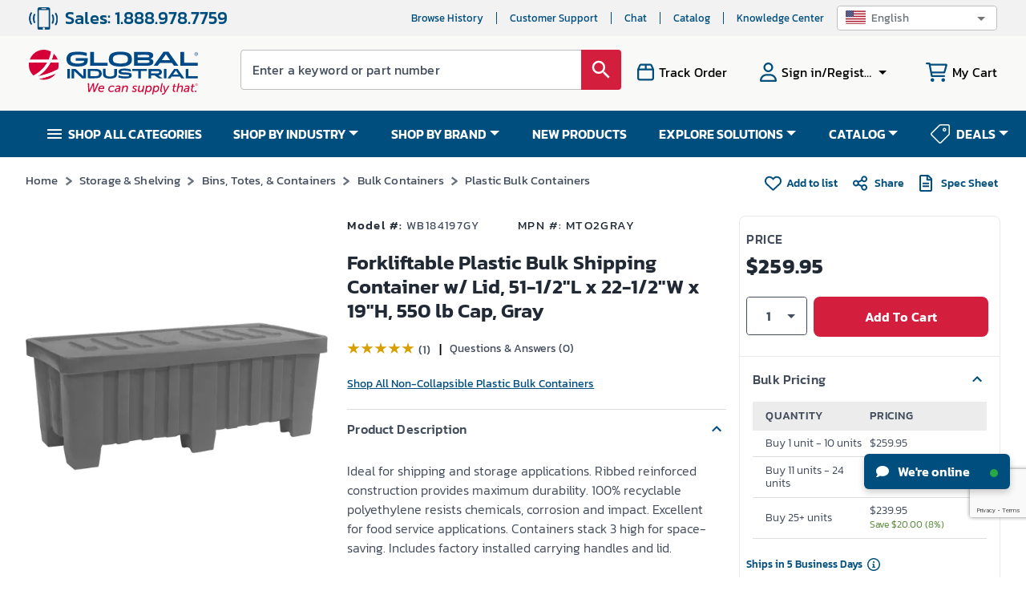

--- FILE ---
content_type: text/html; charset=utf-8
request_url: https://www.google.com/recaptcha/api2/anchor?ar=1&k=6LeaDKQUAAAAAL1asLaZNpwCmQ-nhcmlLSC79sHP&co=aHR0cHM6Ly93d3cuZ2xvYmFsaW5kdXN0cmlhbC5jb206NDQz&hl=en&type=image&v=PoyoqOPhxBO7pBk68S4YbpHZ&theme=light&size=invisible&badge=bottomright&anchor-ms=20000&execute-ms=30000&cb=yozkisftge81
body_size: 48672
content:
<!DOCTYPE HTML><html dir="ltr" lang="en"><head><meta http-equiv="Content-Type" content="text/html; charset=UTF-8">
<meta http-equiv="X-UA-Compatible" content="IE=edge">
<title>reCAPTCHA</title>
<style type="text/css">
/* cyrillic-ext */
@font-face {
  font-family: 'Roboto';
  font-style: normal;
  font-weight: 400;
  font-stretch: 100%;
  src: url(//fonts.gstatic.com/s/roboto/v48/KFO7CnqEu92Fr1ME7kSn66aGLdTylUAMa3GUBHMdazTgWw.woff2) format('woff2');
  unicode-range: U+0460-052F, U+1C80-1C8A, U+20B4, U+2DE0-2DFF, U+A640-A69F, U+FE2E-FE2F;
}
/* cyrillic */
@font-face {
  font-family: 'Roboto';
  font-style: normal;
  font-weight: 400;
  font-stretch: 100%;
  src: url(//fonts.gstatic.com/s/roboto/v48/KFO7CnqEu92Fr1ME7kSn66aGLdTylUAMa3iUBHMdazTgWw.woff2) format('woff2');
  unicode-range: U+0301, U+0400-045F, U+0490-0491, U+04B0-04B1, U+2116;
}
/* greek-ext */
@font-face {
  font-family: 'Roboto';
  font-style: normal;
  font-weight: 400;
  font-stretch: 100%;
  src: url(//fonts.gstatic.com/s/roboto/v48/KFO7CnqEu92Fr1ME7kSn66aGLdTylUAMa3CUBHMdazTgWw.woff2) format('woff2');
  unicode-range: U+1F00-1FFF;
}
/* greek */
@font-face {
  font-family: 'Roboto';
  font-style: normal;
  font-weight: 400;
  font-stretch: 100%;
  src: url(//fonts.gstatic.com/s/roboto/v48/KFO7CnqEu92Fr1ME7kSn66aGLdTylUAMa3-UBHMdazTgWw.woff2) format('woff2');
  unicode-range: U+0370-0377, U+037A-037F, U+0384-038A, U+038C, U+038E-03A1, U+03A3-03FF;
}
/* math */
@font-face {
  font-family: 'Roboto';
  font-style: normal;
  font-weight: 400;
  font-stretch: 100%;
  src: url(//fonts.gstatic.com/s/roboto/v48/KFO7CnqEu92Fr1ME7kSn66aGLdTylUAMawCUBHMdazTgWw.woff2) format('woff2');
  unicode-range: U+0302-0303, U+0305, U+0307-0308, U+0310, U+0312, U+0315, U+031A, U+0326-0327, U+032C, U+032F-0330, U+0332-0333, U+0338, U+033A, U+0346, U+034D, U+0391-03A1, U+03A3-03A9, U+03B1-03C9, U+03D1, U+03D5-03D6, U+03F0-03F1, U+03F4-03F5, U+2016-2017, U+2034-2038, U+203C, U+2040, U+2043, U+2047, U+2050, U+2057, U+205F, U+2070-2071, U+2074-208E, U+2090-209C, U+20D0-20DC, U+20E1, U+20E5-20EF, U+2100-2112, U+2114-2115, U+2117-2121, U+2123-214F, U+2190, U+2192, U+2194-21AE, U+21B0-21E5, U+21F1-21F2, U+21F4-2211, U+2213-2214, U+2216-22FF, U+2308-230B, U+2310, U+2319, U+231C-2321, U+2336-237A, U+237C, U+2395, U+239B-23B7, U+23D0, U+23DC-23E1, U+2474-2475, U+25AF, U+25B3, U+25B7, U+25BD, U+25C1, U+25CA, U+25CC, U+25FB, U+266D-266F, U+27C0-27FF, U+2900-2AFF, U+2B0E-2B11, U+2B30-2B4C, U+2BFE, U+3030, U+FF5B, U+FF5D, U+1D400-1D7FF, U+1EE00-1EEFF;
}
/* symbols */
@font-face {
  font-family: 'Roboto';
  font-style: normal;
  font-weight: 400;
  font-stretch: 100%;
  src: url(//fonts.gstatic.com/s/roboto/v48/KFO7CnqEu92Fr1ME7kSn66aGLdTylUAMaxKUBHMdazTgWw.woff2) format('woff2');
  unicode-range: U+0001-000C, U+000E-001F, U+007F-009F, U+20DD-20E0, U+20E2-20E4, U+2150-218F, U+2190, U+2192, U+2194-2199, U+21AF, U+21E6-21F0, U+21F3, U+2218-2219, U+2299, U+22C4-22C6, U+2300-243F, U+2440-244A, U+2460-24FF, U+25A0-27BF, U+2800-28FF, U+2921-2922, U+2981, U+29BF, U+29EB, U+2B00-2BFF, U+4DC0-4DFF, U+FFF9-FFFB, U+10140-1018E, U+10190-1019C, U+101A0, U+101D0-101FD, U+102E0-102FB, U+10E60-10E7E, U+1D2C0-1D2D3, U+1D2E0-1D37F, U+1F000-1F0FF, U+1F100-1F1AD, U+1F1E6-1F1FF, U+1F30D-1F30F, U+1F315, U+1F31C, U+1F31E, U+1F320-1F32C, U+1F336, U+1F378, U+1F37D, U+1F382, U+1F393-1F39F, U+1F3A7-1F3A8, U+1F3AC-1F3AF, U+1F3C2, U+1F3C4-1F3C6, U+1F3CA-1F3CE, U+1F3D4-1F3E0, U+1F3ED, U+1F3F1-1F3F3, U+1F3F5-1F3F7, U+1F408, U+1F415, U+1F41F, U+1F426, U+1F43F, U+1F441-1F442, U+1F444, U+1F446-1F449, U+1F44C-1F44E, U+1F453, U+1F46A, U+1F47D, U+1F4A3, U+1F4B0, U+1F4B3, U+1F4B9, U+1F4BB, U+1F4BF, U+1F4C8-1F4CB, U+1F4D6, U+1F4DA, U+1F4DF, U+1F4E3-1F4E6, U+1F4EA-1F4ED, U+1F4F7, U+1F4F9-1F4FB, U+1F4FD-1F4FE, U+1F503, U+1F507-1F50B, U+1F50D, U+1F512-1F513, U+1F53E-1F54A, U+1F54F-1F5FA, U+1F610, U+1F650-1F67F, U+1F687, U+1F68D, U+1F691, U+1F694, U+1F698, U+1F6AD, U+1F6B2, U+1F6B9-1F6BA, U+1F6BC, U+1F6C6-1F6CF, U+1F6D3-1F6D7, U+1F6E0-1F6EA, U+1F6F0-1F6F3, U+1F6F7-1F6FC, U+1F700-1F7FF, U+1F800-1F80B, U+1F810-1F847, U+1F850-1F859, U+1F860-1F887, U+1F890-1F8AD, U+1F8B0-1F8BB, U+1F8C0-1F8C1, U+1F900-1F90B, U+1F93B, U+1F946, U+1F984, U+1F996, U+1F9E9, U+1FA00-1FA6F, U+1FA70-1FA7C, U+1FA80-1FA89, U+1FA8F-1FAC6, U+1FACE-1FADC, U+1FADF-1FAE9, U+1FAF0-1FAF8, U+1FB00-1FBFF;
}
/* vietnamese */
@font-face {
  font-family: 'Roboto';
  font-style: normal;
  font-weight: 400;
  font-stretch: 100%;
  src: url(//fonts.gstatic.com/s/roboto/v48/KFO7CnqEu92Fr1ME7kSn66aGLdTylUAMa3OUBHMdazTgWw.woff2) format('woff2');
  unicode-range: U+0102-0103, U+0110-0111, U+0128-0129, U+0168-0169, U+01A0-01A1, U+01AF-01B0, U+0300-0301, U+0303-0304, U+0308-0309, U+0323, U+0329, U+1EA0-1EF9, U+20AB;
}
/* latin-ext */
@font-face {
  font-family: 'Roboto';
  font-style: normal;
  font-weight: 400;
  font-stretch: 100%;
  src: url(//fonts.gstatic.com/s/roboto/v48/KFO7CnqEu92Fr1ME7kSn66aGLdTylUAMa3KUBHMdazTgWw.woff2) format('woff2');
  unicode-range: U+0100-02BA, U+02BD-02C5, U+02C7-02CC, U+02CE-02D7, U+02DD-02FF, U+0304, U+0308, U+0329, U+1D00-1DBF, U+1E00-1E9F, U+1EF2-1EFF, U+2020, U+20A0-20AB, U+20AD-20C0, U+2113, U+2C60-2C7F, U+A720-A7FF;
}
/* latin */
@font-face {
  font-family: 'Roboto';
  font-style: normal;
  font-weight: 400;
  font-stretch: 100%;
  src: url(//fonts.gstatic.com/s/roboto/v48/KFO7CnqEu92Fr1ME7kSn66aGLdTylUAMa3yUBHMdazQ.woff2) format('woff2');
  unicode-range: U+0000-00FF, U+0131, U+0152-0153, U+02BB-02BC, U+02C6, U+02DA, U+02DC, U+0304, U+0308, U+0329, U+2000-206F, U+20AC, U+2122, U+2191, U+2193, U+2212, U+2215, U+FEFF, U+FFFD;
}
/* cyrillic-ext */
@font-face {
  font-family: 'Roboto';
  font-style: normal;
  font-weight: 500;
  font-stretch: 100%;
  src: url(//fonts.gstatic.com/s/roboto/v48/KFO7CnqEu92Fr1ME7kSn66aGLdTylUAMa3GUBHMdazTgWw.woff2) format('woff2');
  unicode-range: U+0460-052F, U+1C80-1C8A, U+20B4, U+2DE0-2DFF, U+A640-A69F, U+FE2E-FE2F;
}
/* cyrillic */
@font-face {
  font-family: 'Roboto';
  font-style: normal;
  font-weight: 500;
  font-stretch: 100%;
  src: url(//fonts.gstatic.com/s/roboto/v48/KFO7CnqEu92Fr1ME7kSn66aGLdTylUAMa3iUBHMdazTgWw.woff2) format('woff2');
  unicode-range: U+0301, U+0400-045F, U+0490-0491, U+04B0-04B1, U+2116;
}
/* greek-ext */
@font-face {
  font-family: 'Roboto';
  font-style: normal;
  font-weight: 500;
  font-stretch: 100%;
  src: url(//fonts.gstatic.com/s/roboto/v48/KFO7CnqEu92Fr1ME7kSn66aGLdTylUAMa3CUBHMdazTgWw.woff2) format('woff2');
  unicode-range: U+1F00-1FFF;
}
/* greek */
@font-face {
  font-family: 'Roboto';
  font-style: normal;
  font-weight: 500;
  font-stretch: 100%;
  src: url(//fonts.gstatic.com/s/roboto/v48/KFO7CnqEu92Fr1ME7kSn66aGLdTylUAMa3-UBHMdazTgWw.woff2) format('woff2');
  unicode-range: U+0370-0377, U+037A-037F, U+0384-038A, U+038C, U+038E-03A1, U+03A3-03FF;
}
/* math */
@font-face {
  font-family: 'Roboto';
  font-style: normal;
  font-weight: 500;
  font-stretch: 100%;
  src: url(//fonts.gstatic.com/s/roboto/v48/KFO7CnqEu92Fr1ME7kSn66aGLdTylUAMawCUBHMdazTgWw.woff2) format('woff2');
  unicode-range: U+0302-0303, U+0305, U+0307-0308, U+0310, U+0312, U+0315, U+031A, U+0326-0327, U+032C, U+032F-0330, U+0332-0333, U+0338, U+033A, U+0346, U+034D, U+0391-03A1, U+03A3-03A9, U+03B1-03C9, U+03D1, U+03D5-03D6, U+03F0-03F1, U+03F4-03F5, U+2016-2017, U+2034-2038, U+203C, U+2040, U+2043, U+2047, U+2050, U+2057, U+205F, U+2070-2071, U+2074-208E, U+2090-209C, U+20D0-20DC, U+20E1, U+20E5-20EF, U+2100-2112, U+2114-2115, U+2117-2121, U+2123-214F, U+2190, U+2192, U+2194-21AE, U+21B0-21E5, U+21F1-21F2, U+21F4-2211, U+2213-2214, U+2216-22FF, U+2308-230B, U+2310, U+2319, U+231C-2321, U+2336-237A, U+237C, U+2395, U+239B-23B7, U+23D0, U+23DC-23E1, U+2474-2475, U+25AF, U+25B3, U+25B7, U+25BD, U+25C1, U+25CA, U+25CC, U+25FB, U+266D-266F, U+27C0-27FF, U+2900-2AFF, U+2B0E-2B11, U+2B30-2B4C, U+2BFE, U+3030, U+FF5B, U+FF5D, U+1D400-1D7FF, U+1EE00-1EEFF;
}
/* symbols */
@font-face {
  font-family: 'Roboto';
  font-style: normal;
  font-weight: 500;
  font-stretch: 100%;
  src: url(//fonts.gstatic.com/s/roboto/v48/KFO7CnqEu92Fr1ME7kSn66aGLdTylUAMaxKUBHMdazTgWw.woff2) format('woff2');
  unicode-range: U+0001-000C, U+000E-001F, U+007F-009F, U+20DD-20E0, U+20E2-20E4, U+2150-218F, U+2190, U+2192, U+2194-2199, U+21AF, U+21E6-21F0, U+21F3, U+2218-2219, U+2299, U+22C4-22C6, U+2300-243F, U+2440-244A, U+2460-24FF, U+25A0-27BF, U+2800-28FF, U+2921-2922, U+2981, U+29BF, U+29EB, U+2B00-2BFF, U+4DC0-4DFF, U+FFF9-FFFB, U+10140-1018E, U+10190-1019C, U+101A0, U+101D0-101FD, U+102E0-102FB, U+10E60-10E7E, U+1D2C0-1D2D3, U+1D2E0-1D37F, U+1F000-1F0FF, U+1F100-1F1AD, U+1F1E6-1F1FF, U+1F30D-1F30F, U+1F315, U+1F31C, U+1F31E, U+1F320-1F32C, U+1F336, U+1F378, U+1F37D, U+1F382, U+1F393-1F39F, U+1F3A7-1F3A8, U+1F3AC-1F3AF, U+1F3C2, U+1F3C4-1F3C6, U+1F3CA-1F3CE, U+1F3D4-1F3E0, U+1F3ED, U+1F3F1-1F3F3, U+1F3F5-1F3F7, U+1F408, U+1F415, U+1F41F, U+1F426, U+1F43F, U+1F441-1F442, U+1F444, U+1F446-1F449, U+1F44C-1F44E, U+1F453, U+1F46A, U+1F47D, U+1F4A3, U+1F4B0, U+1F4B3, U+1F4B9, U+1F4BB, U+1F4BF, U+1F4C8-1F4CB, U+1F4D6, U+1F4DA, U+1F4DF, U+1F4E3-1F4E6, U+1F4EA-1F4ED, U+1F4F7, U+1F4F9-1F4FB, U+1F4FD-1F4FE, U+1F503, U+1F507-1F50B, U+1F50D, U+1F512-1F513, U+1F53E-1F54A, U+1F54F-1F5FA, U+1F610, U+1F650-1F67F, U+1F687, U+1F68D, U+1F691, U+1F694, U+1F698, U+1F6AD, U+1F6B2, U+1F6B9-1F6BA, U+1F6BC, U+1F6C6-1F6CF, U+1F6D3-1F6D7, U+1F6E0-1F6EA, U+1F6F0-1F6F3, U+1F6F7-1F6FC, U+1F700-1F7FF, U+1F800-1F80B, U+1F810-1F847, U+1F850-1F859, U+1F860-1F887, U+1F890-1F8AD, U+1F8B0-1F8BB, U+1F8C0-1F8C1, U+1F900-1F90B, U+1F93B, U+1F946, U+1F984, U+1F996, U+1F9E9, U+1FA00-1FA6F, U+1FA70-1FA7C, U+1FA80-1FA89, U+1FA8F-1FAC6, U+1FACE-1FADC, U+1FADF-1FAE9, U+1FAF0-1FAF8, U+1FB00-1FBFF;
}
/* vietnamese */
@font-face {
  font-family: 'Roboto';
  font-style: normal;
  font-weight: 500;
  font-stretch: 100%;
  src: url(//fonts.gstatic.com/s/roboto/v48/KFO7CnqEu92Fr1ME7kSn66aGLdTylUAMa3OUBHMdazTgWw.woff2) format('woff2');
  unicode-range: U+0102-0103, U+0110-0111, U+0128-0129, U+0168-0169, U+01A0-01A1, U+01AF-01B0, U+0300-0301, U+0303-0304, U+0308-0309, U+0323, U+0329, U+1EA0-1EF9, U+20AB;
}
/* latin-ext */
@font-face {
  font-family: 'Roboto';
  font-style: normal;
  font-weight: 500;
  font-stretch: 100%;
  src: url(//fonts.gstatic.com/s/roboto/v48/KFO7CnqEu92Fr1ME7kSn66aGLdTylUAMa3KUBHMdazTgWw.woff2) format('woff2');
  unicode-range: U+0100-02BA, U+02BD-02C5, U+02C7-02CC, U+02CE-02D7, U+02DD-02FF, U+0304, U+0308, U+0329, U+1D00-1DBF, U+1E00-1E9F, U+1EF2-1EFF, U+2020, U+20A0-20AB, U+20AD-20C0, U+2113, U+2C60-2C7F, U+A720-A7FF;
}
/* latin */
@font-face {
  font-family: 'Roboto';
  font-style: normal;
  font-weight: 500;
  font-stretch: 100%;
  src: url(//fonts.gstatic.com/s/roboto/v48/KFO7CnqEu92Fr1ME7kSn66aGLdTylUAMa3yUBHMdazQ.woff2) format('woff2');
  unicode-range: U+0000-00FF, U+0131, U+0152-0153, U+02BB-02BC, U+02C6, U+02DA, U+02DC, U+0304, U+0308, U+0329, U+2000-206F, U+20AC, U+2122, U+2191, U+2193, U+2212, U+2215, U+FEFF, U+FFFD;
}
/* cyrillic-ext */
@font-face {
  font-family: 'Roboto';
  font-style: normal;
  font-weight: 900;
  font-stretch: 100%;
  src: url(//fonts.gstatic.com/s/roboto/v48/KFO7CnqEu92Fr1ME7kSn66aGLdTylUAMa3GUBHMdazTgWw.woff2) format('woff2');
  unicode-range: U+0460-052F, U+1C80-1C8A, U+20B4, U+2DE0-2DFF, U+A640-A69F, U+FE2E-FE2F;
}
/* cyrillic */
@font-face {
  font-family: 'Roboto';
  font-style: normal;
  font-weight: 900;
  font-stretch: 100%;
  src: url(//fonts.gstatic.com/s/roboto/v48/KFO7CnqEu92Fr1ME7kSn66aGLdTylUAMa3iUBHMdazTgWw.woff2) format('woff2');
  unicode-range: U+0301, U+0400-045F, U+0490-0491, U+04B0-04B1, U+2116;
}
/* greek-ext */
@font-face {
  font-family: 'Roboto';
  font-style: normal;
  font-weight: 900;
  font-stretch: 100%;
  src: url(//fonts.gstatic.com/s/roboto/v48/KFO7CnqEu92Fr1ME7kSn66aGLdTylUAMa3CUBHMdazTgWw.woff2) format('woff2');
  unicode-range: U+1F00-1FFF;
}
/* greek */
@font-face {
  font-family: 'Roboto';
  font-style: normal;
  font-weight: 900;
  font-stretch: 100%;
  src: url(//fonts.gstatic.com/s/roboto/v48/KFO7CnqEu92Fr1ME7kSn66aGLdTylUAMa3-UBHMdazTgWw.woff2) format('woff2');
  unicode-range: U+0370-0377, U+037A-037F, U+0384-038A, U+038C, U+038E-03A1, U+03A3-03FF;
}
/* math */
@font-face {
  font-family: 'Roboto';
  font-style: normal;
  font-weight: 900;
  font-stretch: 100%;
  src: url(//fonts.gstatic.com/s/roboto/v48/KFO7CnqEu92Fr1ME7kSn66aGLdTylUAMawCUBHMdazTgWw.woff2) format('woff2');
  unicode-range: U+0302-0303, U+0305, U+0307-0308, U+0310, U+0312, U+0315, U+031A, U+0326-0327, U+032C, U+032F-0330, U+0332-0333, U+0338, U+033A, U+0346, U+034D, U+0391-03A1, U+03A3-03A9, U+03B1-03C9, U+03D1, U+03D5-03D6, U+03F0-03F1, U+03F4-03F5, U+2016-2017, U+2034-2038, U+203C, U+2040, U+2043, U+2047, U+2050, U+2057, U+205F, U+2070-2071, U+2074-208E, U+2090-209C, U+20D0-20DC, U+20E1, U+20E5-20EF, U+2100-2112, U+2114-2115, U+2117-2121, U+2123-214F, U+2190, U+2192, U+2194-21AE, U+21B0-21E5, U+21F1-21F2, U+21F4-2211, U+2213-2214, U+2216-22FF, U+2308-230B, U+2310, U+2319, U+231C-2321, U+2336-237A, U+237C, U+2395, U+239B-23B7, U+23D0, U+23DC-23E1, U+2474-2475, U+25AF, U+25B3, U+25B7, U+25BD, U+25C1, U+25CA, U+25CC, U+25FB, U+266D-266F, U+27C0-27FF, U+2900-2AFF, U+2B0E-2B11, U+2B30-2B4C, U+2BFE, U+3030, U+FF5B, U+FF5D, U+1D400-1D7FF, U+1EE00-1EEFF;
}
/* symbols */
@font-face {
  font-family: 'Roboto';
  font-style: normal;
  font-weight: 900;
  font-stretch: 100%;
  src: url(//fonts.gstatic.com/s/roboto/v48/KFO7CnqEu92Fr1ME7kSn66aGLdTylUAMaxKUBHMdazTgWw.woff2) format('woff2');
  unicode-range: U+0001-000C, U+000E-001F, U+007F-009F, U+20DD-20E0, U+20E2-20E4, U+2150-218F, U+2190, U+2192, U+2194-2199, U+21AF, U+21E6-21F0, U+21F3, U+2218-2219, U+2299, U+22C4-22C6, U+2300-243F, U+2440-244A, U+2460-24FF, U+25A0-27BF, U+2800-28FF, U+2921-2922, U+2981, U+29BF, U+29EB, U+2B00-2BFF, U+4DC0-4DFF, U+FFF9-FFFB, U+10140-1018E, U+10190-1019C, U+101A0, U+101D0-101FD, U+102E0-102FB, U+10E60-10E7E, U+1D2C0-1D2D3, U+1D2E0-1D37F, U+1F000-1F0FF, U+1F100-1F1AD, U+1F1E6-1F1FF, U+1F30D-1F30F, U+1F315, U+1F31C, U+1F31E, U+1F320-1F32C, U+1F336, U+1F378, U+1F37D, U+1F382, U+1F393-1F39F, U+1F3A7-1F3A8, U+1F3AC-1F3AF, U+1F3C2, U+1F3C4-1F3C6, U+1F3CA-1F3CE, U+1F3D4-1F3E0, U+1F3ED, U+1F3F1-1F3F3, U+1F3F5-1F3F7, U+1F408, U+1F415, U+1F41F, U+1F426, U+1F43F, U+1F441-1F442, U+1F444, U+1F446-1F449, U+1F44C-1F44E, U+1F453, U+1F46A, U+1F47D, U+1F4A3, U+1F4B0, U+1F4B3, U+1F4B9, U+1F4BB, U+1F4BF, U+1F4C8-1F4CB, U+1F4D6, U+1F4DA, U+1F4DF, U+1F4E3-1F4E6, U+1F4EA-1F4ED, U+1F4F7, U+1F4F9-1F4FB, U+1F4FD-1F4FE, U+1F503, U+1F507-1F50B, U+1F50D, U+1F512-1F513, U+1F53E-1F54A, U+1F54F-1F5FA, U+1F610, U+1F650-1F67F, U+1F687, U+1F68D, U+1F691, U+1F694, U+1F698, U+1F6AD, U+1F6B2, U+1F6B9-1F6BA, U+1F6BC, U+1F6C6-1F6CF, U+1F6D3-1F6D7, U+1F6E0-1F6EA, U+1F6F0-1F6F3, U+1F6F7-1F6FC, U+1F700-1F7FF, U+1F800-1F80B, U+1F810-1F847, U+1F850-1F859, U+1F860-1F887, U+1F890-1F8AD, U+1F8B0-1F8BB, U+1F8C0-1F8C1, U+1F900-1F90B, U+1F93B, U+1F946, U+1F984, U+1F996, U+1F9E9, U+1FA00-1FA6F, U+1FA70-1FA7C, U+1FA80-1FA89, U+1FA8F-1FAC6, U+1FACE-1FADC, U+1FADF-1FAE9, U+1FAF0-1FAF8, U+1FB00-1FBFF;
}
/* vietnamese */
@font-face {
  font-family: 'Roboto';
  font-style: normal;
  font-weight: 900;
  font-stretch: 100%;
  src: url(//fonts.gstatic.com/s/roboto/v48/KFO7CnqEu92Fr1ME7kSn66aGLdTylUAMa3OUBHMdazTgWw.woff2) format('woff2');
  unicode-range: U+0102-0103, U+0110-0111, U+0128-0129, U+0168-0169, U+01A0-01A1, U+01AF-01B0, U+0300-0301, U+0303-0304, U+0308-0309, U+0323, U+0329, U+1EA0-1EF9, U+20AB;
}
/* latin-ext */
@font-face {
  font-family: 'Roboto';
  font-style: normal;
  font-weight: 900;
  font-stretch: 100%;
  src: url(//fonts.gstatic.com/s/roboto/v48/KFO7CnqEu92Fr1ME7kSn66aGLdTylUAMa3KUBHMdazTgWw.woff2) format('woff2');
  unicode-range: U+0100-02BA, U+02BD-02C5, U+02C7-02CC, U+02CE-02D7, U+02DD-02FF, U+0304, U+0308, U+0329, U+1D00-1DBF, U+1E00-1E9F, U+1EF2-1EFF, U+2020, U+20A0-20AB, U+20AD-20C0, U+2113, U+2C60-2C7F, U+A720-A7FF;
}
/* latin */
@font-face {
  font-family: 'Roboto';
  font-style: normal;
  font-weight: 900;
  font-stretch: 100%;
  src: url(//fonts.gstatic.com/s/roboto/v48/KFO7CnqEu92Fr1ME7kSn66aGLdTylUAMa3yUBHMdazQ.woff2) format('woff2');
  unicode-range: U+0000-00FF, U+0131, U+0152-0153, U+02BB-02BC, U+02C6, U+02DA, U+02DC, U+0304, U+0308, U+0329, U+2000-206F, U+20AC, U+2122, U+2191, U+2193, U+2212, U+2215, U+FEFF, U+FFFD;
}

</style>
<link rel="stylesheet" type="text/css" href="https://www.gstatic.com/recaptcha/releases/PoyoqOPhxBO7pBk68S4YbpHZ/styles__ltr.css">
<script nonce="m9xf0srWUgxLR4El4WQ7OA" type="text/javascript">window['__recaptcha_api'] = 'https://www.google.com/recaptcha/api2/';</script>
<script type="text/javascript" src="https://www.gstatic.com/recaptcha/releases/PoyoqOPhxBO7pBk68S4YbpHZ/recaptcha__en.js" nonce="m9xf0srWUgxLR4El4WQ7OA">
      
    </script></head>
<body><div id="rc-anchor-alert" class="rc-anchor-alert"></div>
<input type="hidden" id="recaptcha-token" value="[base64]">
<script type="text/javascript" nonce="m9xf0srWUgxLR4El4WQ7OA">
      recaptcha.anchor.Main.init("[\x22ainput\x22,[\x22bgdata\x22,\x22\x22,\[base64]/[base64]/[base64]/ZyhXLGgpOnEoW04sMjEsbF0sVywwKSxoKSxmYWxzZSxmYWxzZSl9Y2F0Y2goayl7RygzNTgsVyk/[base64]/[base64]/[base64]/[base64]/[base64]/[base64]/[base64]/bmV3IEJbT10oRFswXSk6dz09Mj9uZXcgQltPXShEWzBdLERbMV0pOnc9PTM/bmV3IEJbT10oRFswXSxEWzFdLERbMl0pOnc9PTQ/[base64]/[base64]/[base64]/[base64]/[base64]\\u003d\x22,\[base64]\x22,\x22w5pDAF9cHsOsNcKROi9pMmDDpXXCug4Ow4vDgsKfwrNIaBDCm1hWFMKJw4rCvDLCv3bCp8KHbsKiwoUlAMKnH3JLw6xdAMObJyJewq3DsVsgYGhSw6HDvkIewoIlw60gUEICdsKhw6Vtw6VGTcKjw7wlKMKdDsKHKArDnsOMeQN/w53CncOtdDsePT3DncOzw7pAMSw1w6k6wrbDjsKDX8Ogw6sOw4vDl1fDrcK5woLDqcO0WsOZUMOEw7jDmsKta8K7dMKmwojDqCDDqEXCrVJbLCnDucORwpfDuirCvsOuwrZCw6XCnXYew5TDhhkhcMKCbWLDuU/Duz3DmjDClcK6w7kqacK1acOZA8K1M8O/wr/CksKbw59Uw4h1w7FMTm3DiUbDhsKHUMOcw5kEw7bDnU7Dg8O6KHE5NcOgK8K8LnzCsMOPODofOsOYwqROHHDDqElHwqEga8K+N043w4/DnmvDlsO1wr9SD8OZwo3CqGkCw75CTsOxJwzCgFXDknUVZQzCtMOAw7PDoj4ca0I6IcKHwpk7wqtMw5/DqHU7KzvCkhHDlcK6WyLDm8OtwqYkw7UfwpY+woh4QMKVYHxDfMOuwqrCrWQsw6HDsMOmwrRUbcKZA8OJw5oBwq/[base64]/wp1XYcOewoXDvh/DjHPCm1QmY8Ouw4MRwrlHwrJbcEfCusOQVmchK8K1TG4XwooTGkvCj8Kywr8hQ8OTwpA1wq/DmcK4w6Idw6PCpzPCocOrwrMPw6bDisKcwqpCwqEvYcKQIcKXLD5LwrPDm8OZw6TDo3PDjAAhwrTDvHk0DsOKHk4Sw4EfwpFkKQzDqmRgw7JSwobCoMKNwpbCvWd2M8KSw6HCvMKMKcOgLcO5w6IWwqbCrMO0d8OVbcOIasKGfgHCjwlEw5/DrMKyw7bDoTrCncOww6tFEnzDq0lvw690XEfCiR3Dt8OmVH1YS8KHDsKEwo/DqmdVw6zCkj3DhhzDiMOWwqkyf37Cn8KqYilzwrQ3woUKw63ClcK/[base64]/Cr8OSIMO4MsKVLEgoSVXCgMKde8KnwrR7w4vCmj8+wqZiw7HDg8K1RU9jRhRdwp7DnQvCnVPDrmvDvsOxNcKAw4bDkgHDq8KYYzzDtEBvw5hkccOmwoXDqcOxO8Ouwr/CisKSKUDCqnnCuwLCvFvDgCcTwocdYMOOa8KMw7IMR8Oqwq3CucKow50UD3rDosKHGE5sJ8O7TsOPbwHCpkfChsONw4BYB1DCoT1WwpMsI8ObQHdfwoPCg8OmBcKMwrzCsStXOcKYQFFASsKwUhrDq8KxUl/DicKlwqVZWMKDw6LDp8OLZUAaVQ/DsWEDTcKnQh/CpsOzwpnCq8OgGsKaw7duYcKSfcKASU0/LgXDmBBpw5gqwrnDp8OiNcO+NsKMVDhCTi7CjRYdwoTCjEHDjApweWgzw75VfMK2w6cNRlfCpsO2XcKSdcKSGsK9TGJYTgPDoGLDhsOHZsKUJ8O1w7HCpA/[base64]/Q0Uuehh0FsOwKsKUZ8O3WznCr0/[base64]/Cm14cw45dwpHDv8Ouw77CuVnCi8KMBsKHwrXCvcKnWADDlsKGwqrCvDfClksxw77DhiUBw7F1TRrCpcKiwrPDm2fCgU/CnMK4wr5tw4o8w5M3woUtwozDnx8UAMOnfcOHw5rCkB1xw7pPwpsNPsOHwp/CtArCtcK2NsOXZ8KEwrPDgnfDhSx6wr7CscO8w7olwohCw7nCiMOTRj3DrmB7JGfChR7CuwjCmBNGDA3CnsKmBio8wpTCjUvDjMOBJcKaNlFZVsOtZsOJw7fCkH/Cr8KePsOMw5HCjMKnw6hsEnPCv8Kvw5Jxw4nDq8OIOcK9X8KswqXDi8OCwpsedMOOSsK/a8Oowokww79QaGh6QRfCp8KvK1LDv8O+w7BPw7bDmMOQS2DDvFdQw6TCsyYmb1YNK8O4YsKxWn1nw5LDqGVWw7LCqwZjDMK8RiDDiMOhwqgmwr5Uwo0OwrPClsKbwobDk0DCmBNow7B2bMOgTXHDn8OkMcOxUznDjBtBw7DCvmPDg8Ofwr/[base64]/CixTDqxpuI8K2GcK2wqPDgnDDhCRGWiHDgAVkwr9Nw7NRwrbCkm7DhsOtKCLDmMO9woRqPcKNwozDlGvCqsKQwpwHw6RgXMOkDcKDOsKxS8KSHMOleFPDqW3Ch8OlwrzDggLChWQdw5oNaFrDscKxwq3Dp8KhcBbDsDHDuMO1w7/Di0o0a8KywrgKw7zChBLCtcKSwrcbw6wCdT7Dsgo9bDPDiMOZaMO0B8KmwpzDgAgEQcOHwocvw6vCnXEmfMO1wpAzwrDDgcKww5tEwp4EEzxUw6MAOFHCk8KtwpFOw6/[base64]/wrp9w6JPwpjDlRp9wpA5PT0wwpgNEcKNw4zDnV8Pw4s9JcKNwofChcKww5DCpzghRmAlTgzCksK8ZwrCrhF4X8ORJMOAw5cCw7XDvMOMLklIbMKZU8OqR8OSw4cLw6/DvcOmP8OqNMO/w5Mzbzlpw50fwrhzYmcLHWHCicKhaxPDrcK4wojDrB3DncK/wpfDmgkUETZ0w4jDlcOBH2dcw51EMQZ9QgnDsiEhwoPCtcOnH0dlWmMTwr3CkiDCgljCr8Kww5DCuioTw5lIw7IRNMOxw6DCgXNBwpkKBHlIw7YEDMK4CD/DpSw5w4gDw5LCk1AgGT9Aw5AoKcOQEmpMc8KMYcKDZWtIw7rCpsKAwrkqf3LCtzTDplPDt3cdIwfCvm3Cl8K6LcKdwoohRGsaw7JmZS7CsHggeSkJewdJHlgMwpdEwpVsw5APWsKdGsK/KE7Crj8JETLCmcOewrPDv8OpwrV0TsO8NULCkUnCn2tPwoMLV8O2d3Zcw4AGwoLDvMOKwoZPVUg8w4ATUFrDjsO0c2sjQggnZnBPcSlfwod8wqjChig/w50vw7g3wqocw5JOw4Y2wosvw5jDoijCgxwMw5rDmkVtLz8aQFR5wp8nH2gDEUPCnMOOw6vDlznDplrDogjCqkIwFV9xaMOEwoXDtz17f8OOw5NDwrnDvMO/w7tBwqJsQMOLSsKsYXTCt8OHwoIrIsKww6Q5wq/CmCjCtcKrHBbCrwgNYw3CqMO3YcK7w6Uaw5vDjsOVw5DCocK1AcOlwpBOw4jClhzCh8OgwoPDnsK2woZNwoRDOy1OwrF3FcOpDsKjwogyw4/CjMOpw6ImJCvCqsO8w7DCgBjDlMKMH8Otw5XDg8Kuw4vDhcKiw4HDgShEe0Y5GsKrbzXDrCnCr0IEcHUTcMOGw7fDvsK9c8Kww4UtI8OGFsK/wpQtwopLQMK+w4ICwqbCiFggeVsZw7vCnU/Du8KMFWjCu8KywpFuwpXCtS/CkwF7w6YQHcKyw6Usw44gaknDjcKnw51tw6HDkTTCimtpB1/[base64]/[base64]/Cm8KOGMKrZcO5bRfDlT3Do8OIwpXDhcOtFyB5w5DDtcOTwokhw43CocOOw5fDh8KFAF/[base64]/Xitew6M7w4hqwoE/w6zDv2fDuMK2w6IBUsKsJGTCplQHwr3DoMKBXDUKR8OtO8OrTHLDvMKyFjR3w7o0JMOfXsKkIVxYOcO7wpbDgnJZwo4MwobConjCmxXCpzIuQHfCg8Oiwr3CtsKZSnvCmcO7YV0zAV45w47CkcOsTcKHDR7CiMO5IxdPcDQnw4RKesKkw5rDgsObwpVcAsO2FFM+wq/CrR1kdcKzwpfCoFkQQStAwq/[base64]/[base64]/[base64]/w7RgwrpJwonDv8KJGyYKJD1Dw4DDjMOfw4hfwoPDvWfDhywWAkLCj8KkXgTDosKcBl3DlsKEQVfDlCvDtMOTLjzClwbDisKYwoZ1asOZBk5EwqNNwo3Cm8Kcw41zJSc3w6LDucKLIMOIwo/DqsO4w71bwqElPRZpPQHDnMKCW2bDncO7wq3CgELCgyvCucKKAcOYw4xEwonCo3JdEy0kw5XCqy3DqMKrw53CjEYqwpkXw7kARsOiwpPDv8O+BcKuw4xfw7tjwoIqR0hyHibCuGvDtEXDh8O6IsKvK2wowrZ0csODSQx/w6TDpsOHY2zDtMKZRnhFU8OBC8OYMUTDnEg+w71EMlzDijwOM3bCgsKrFcOXw6zDpVdqw7VZw540wpXDoCJBwqbDn8O4w5hdwq/Dt8KCw584TcKGwqjDjiYFQMKFLsKhKxMQw7hTVSLDu8KnacKLwrk/asKDQT3DkxPCrcOjwqnDgsKlwpsvf8K3DsO6wqbDjMKww4s8w7XDqB7CisKywoEhEXhjLU0RwqfCj8OabcOQAsOyCBTCiX/[base64]/DnTLDgQnCl8KDwqc2JcO9wo/CtRfDgMOkTTfCoEkCY1NUZsO6QsKEdgLCuhFgw70nGwrDuMKiw6TClsOMOUUqw4PDv1FmUS3CgMKUwpTCq8Ogw6LDt8OWw53Dk8Onw4ZYdWvDqsKOPXZ/AMK5w49dwr7DlcKNwqHDvkDDjcO/[base64]/ChklvesO7w6jDiMOtAMOnSMO0w7oeUEDCoBDDqjJAEw5/bntKMUcAw7EXw6cpwqrCi8KgKcKMw57DoxpOEWphf8OMcGbDjcKiw6jDnMKSbnjDm8O6cSXDgsK8By/DjhFpwoXCi08VwpzDjhkdDzzDg8KnSncMTitwwr/CtFtSKDU+wrhtEsKAwo4PS8Owwp4+w6Z7bcONw4jCoEgtwpjDsTfDnsOuaG/DlsK4ZMKXH8KdwpnDqcKVJnkCw5PDgQtsLcKJwqsRVzrDjU4zw4FOHlRNw77Cm05ZwqjCn8OKesKHwpvCqXXDjXk9w57DoD5QTTpRMVzDjxpfV8OSOi/DksO8wq90YzUowpkXwqEOTG7Dt8KhXlkXHGsRwqPCj8OeKBzCskHDslsKacO7C8KowoVvw73CkcO3w5fDhMOdw7tvD8KRwoZNNsKIw7DCqUXCk8OLwr3CkmZ6w63CmhLCrCrChcOhJR/Doixiw67Cgk8Sw7fDo8O+w5DDmGrChMOOw6EDwrjDmVLDvsK9aTB+w5PCkSfCvsO1RcKQOsOtCSHDqElFb8OJRMKwJU3DocKfw7Y1JlbDixkbW8KmwrLDtMK/GcO4ZcOfMsK1wrXCqkHDojLDrsKgbsKswr15wpvDlE5ma1XDmT7Clmt7f31YwoTDo3zCrMO7IzvCksKPf8KfTsKIbGTCh8KGwoTDscKQIRfCpkLDkkQ6w4PCqcKNw7/ClsKVw7puZBbCjsOhw6trKMKRwrzDl1LCvcO+wqDClFlARsOXwoFhOcKnwovCkkt5Cw7Di0k5w7/Do8KXw4gkYzPCkSprw7jCp2g7DWjDg01HZcOXwqFrL8OZMyp2w53DqsKmw6TCnsOpw7jDu1fDlMOPwrjClBLDksO/[base64]/Chw8CwpBHFMK/[base64]/CsMOTNsOAwo7DtMKLDTXCjcOmDsKJwq8mB1cpBMOQw55WBsO+wpPClQXDpcKyeC3DunPDmMKSI8Kgw5bDrcKtw4c8w60Zw5Yhw5ITwr7DhnlMwrXDpsODcHl/w64uwrtKw6Ybw68NIsKKwqLDog5+AsKVCsKIwpLDt8KLZBTChVDDmsOMOsKQJQXClMOSw43DhMOgHCXDvkkPw6cqw7PCiQZKwpJuGAfDjcK7EcKIwqXChyImwpciIh/CsSnCvAskPcO5cC/[base64]/Ci8OHwpLDjcOIbFxBEcK9KVjCsAwpw7HCkMK0KcOcw7DDgRrCpjjDuHTDniLCk8Oyw6HDlcKPw4YLwobDrEvDr8KaewZXw5M8worDsMOAwqXCg8OQwqVewpvDvMKDH0/DuUfCvU48M8OsQMOWOX9/Ly7DvVolw5sjwqLDq2IOwowsw51CWQrDvMKJwpbDn8OFTcOnF8OTfkfDqFPCmU/CgMKQKXvChsKbHygewpTCvXbCk8Kwwp3DnTrCuiw7wpxoRMObZlg/wpw1MiTCnsKRw7ptw4gocy/Dr2hfwpIxwpDDi2jDvsO1w6FTJT7DhDnCpsKpN8K5w6d6w4lLP8Ohw5HDnl7DqTLDrsOKIMOua2zDvjsLOcO3F1AFw5rCnsKjUE/Du8OLwoVGfwDDr8K/w5TCmsOiw6MNBwvCiAHCpcK7NA5PF8OVIMK7w5XCoMKPFkk6wrIHw5DCpMOge8KtVMK0wqw4CzzDsmxJW8OEw4tMw4bDsMOrb8KBwqXDon9SX3jDoMKuw7nCqGLChcO/YsOeOsO2QnPDisOZwoLDt8Oow4fDs8KBDDHDri9KwrMGSMOiF8OKSj3CgAo6VTkNwr7CvVQGETBvZ8KiIcObwqglwr51bsOoFG3DkWLDhMKWQUDDokE6AsKZw4TCvirDmsKgw6FAaxPCkMKzwrTDm3YTw5LDpXbDpcOgw6PClifDq1TDh8K0w55yHcO/EcK5w796WF7ChXkrasOzwoQUwqnDkVjDkkLDvcOKwrHDvmLCksKPw5PDgsK0S3htC8KuwprCrcOxc2HDm27Do8KZQiXCusK+TsOBw6fDr3PDo8Ovw63CsxVxw7UCwr/CrMKiwqrCp015fyjDuFLDuMKkCsK2JzNvESYRUsKdwqdbw6rCp1ICw6N1wotWC0p+w5g9GwbDgGXDmgE/[base64]/wrojwo4Rw6LDgjEDwpYtwrnChMOxGcKMw57ChQXCvMKzAEA4RMOWwozCnkAhTxnDtkfDrQ1Owp/DtMK1RCzCoUU0IMKpwoXDuk3CgMOFw4ZJwrFDDUUueHl8w4vCjcKjw6xBOEzDuBzDnsOCw4fDvQnDksOdDSHDt8K3F8KfYcKrwr/DoyTCncKKw6fCnwrDnsKVw63DssObw5Jjw6wqaMOdEiXCucK3wrXCo0bCvMOsw4vDsn4cFMKlw5jDkwrCo3rCjMOvPXPDtEfDjcO1cVvCoHYIT8KGwqbDjTELUSDDtMKow6EYSHQ9woXDkDrDvUNzFG1pw4vCoRg8TnlmMRbDo0VTw5/[base64]/[base64]/TVXDp8Knw4XDvMOUwqTCoHLDuRVlBx3CrUpSTsK+w67DkcOrwpDDnMOuKcOvWjTDscKcw5chw6pUDsK7dsOoUsKDwp9rBgNkUsKCCsOIwqfDh1hyIi7DmsO+Ox91A8KsfsKHBQhRGsKPwqVNw69LEU/DlFYZwqvDsztRZDZ/[base64]/b8KaSSkQw652w7vDi2LDnHsJB0HCvV3CoBthw6A/[base64]/[base64]/CocOuwpbCrGHCvUt9w4wiwpTCgmwswqXCl8KPwp/DlmfDk1TDti/CmEE6w5zCnEtOCMKtWRHDmcOlGMKjwq7CgGkNQ8KBY1vCmEvCvR0aw6huwqbChX/DllrCrhDCqHRTdMOcNsK5KcObS1zCn8KqwrxpwojDgMO4wp7CvMO+wozCtMOTwq7DosOTw7YJK35XVVXCgsKBDyFcwpojw6o0w4LDggjCosOFf2bChR/DnlXCrjA6TSfDiVF0bm5HwpM9w74vTiLDoMOrwqrDq8OoCwgsw7BfJsKMwooIw51wb8K/[base64]/[base64]/DtMOowoTCisK0ZsOaF0opwpAOw5rCpMORw4XDvishW35ZAAlDw6ZlwooXw7wOWsKWwqI7wr5swrDCmcOBWMK2KCt9bRHDjMO9w6U+IsKuwqgIbsKtwqdgJ8OCBsOyLMKqCMOkwrXDsS/DpcKRXFpxfcOLw4F9wrzDrmN3QMKDw6QUPwXDmyQiYDcUXzbDocK8w7nCuH7Ch8Kbwp0cw4sawoIvLcOMwpF4w4IFwrjCjn9ceMO1w6sBwok9wrjCsREpNHbCkMO9Vy4TwojCr8OQw5nCqXHDtsKWM1obemctwr8+wr7DhQzCjV9bwrAoeW7CncKfLcOuIMK/w6HDjsOKwqXDmCDDhD4hw7nDhMK1wrt8OsKFbWvDtMOITW7Cpihuw7kJwroCL1DCiyxfwrnCuMK0wrpow6RgwojDsmdJacOJwq19wqBPwokldi/CjBzDtSJbw4TCuMKtw4PCtExRwoZBN1jDkjvDk8OXWcKtwq7CgTTCh8OGw44mw6cNw4lNIVTDvU4TccKIwr4OFF/[base64]/CtAkrEjFew6jCpkY7w5o6w4MzwrTClMOIw6zCpxBmw4Y/F8KtMMOebcK1fMKEYV7Dny5kKwtOwr/DucOZR8OocSzDgcKcV8Ogw41QwpjCiSjDn8K6wq/CpArDv8K0w6bDkkPDnm/CicORw63DuMKcOMO7McKLw6FqNcKTwoFUw4vCr8K8XsOywofDlHFuwo/[base64]/DmsO7w4sZw57CmwJtDMOJRMKGCFsww7tyw6DDg8OmeMOgwo47woMeccKbwoAMeS87JsKuNsKew7LDgcOsKcOVYH3DlHljA34/XjEqw6jCicOeTMK/K8OnwoXDsG3CuCzCmARDw7hpw7jCvXFcJBNncMO5VBx7w4vCjVzDrcK+w6dIwpXCqMKYw4rClcK6wqoIwr/ChmhUw7/[base64]/wqxSU0bDqMKDw73CjMKQIGlPaHFDwrfDn8OpOFnDuwpow7fDoUxxwrPDu8OZQ1DCmz/CsHvCjA7CvcKwX8KiwpEsJ8Kra8Obw55HRMKDwrxORsK9w4pbThDDm8KmR8Kiw5sNwrgcM8KiwprCvMOrw5/Cu8KnQz1SJX5PwqBLXAjCsD5Zw6jCh0kRWl3DncKpPwcLLlfDicKdw5QYw4rCtm3Ds1bChmLCncOSbEIROlM/JnobSsO+w4ZtFiY5eMOjaMOTO8OAw6w9XW0hTytGwrjCgcOMe3I5AwHDj8K/w6Jhw47DvxJJw6YHWB8bUcK5wqwkB8KIH00Wwr3CvcK3w7wJw4Qtw4g0K8OAw7PCtcO/F8OSSmJmwqPCiMK3w7/Dp0TDiiLChMKCQ8O0EXNAw67Cg8KWwpQEInhOwpzDjX/Cj8Oaf8KPwqkTRz/[base64]/[base64]/CihAWKsONw7jCucKlIX3DnMK4woolw5bCgcOGP8OPw6bDjsK3wpDCisO2w7PCncOiVsOUw43DgW9DPFTDp8KIw4rDosO3EDggO8KEe0NLwpouw7/[base64]/[base64]/CjsK7OEEtw4B6CcOswovCmHc6c8OcWsOgVcO7wrvCjcOCw5/[base64]/Dq2xKwoHDgkXDusOGfX/Ci8OUwpNTUMOqISQMR8K9w5diw47DpMKSw4bCkEwPWsOSw63DqMK1wol6wqMkesKwdErDuGTDt8KJwpfCncOgwolawrHDjXLCvwTCk8Kuw4I6S29dVWrChnbDmwjCr8KiwqLDpcOHB8OGQMOLwpEFK8KKwpFJw6Fqwp5mwppcOsObw6rDlz/ChsKpUW0VB8KFwovDnA9uwptiacKeG8OPUSPChHZuHVHCuBJLw41KWcKLVMKtw6XDmXfDnxrCvsKhUcObwqDCv0fChnLCoFHCiS5fYMKywo/ChG8vwqBbw77CrVldO1ofNicbwqjDkznDj8OZexzCl8ORSDJNwr06wo1zwoB5wpPDgVIQw4/DqR7ChcOEGUTCrwUqwpvClSgNEnbChiUEQMOXdnPCvmIpw7/DpcKawp8TdFDCnlwXYMKZMcOzw47DtgXCp1TDicOeB8Kiw6jCnsK4w55RXxHDhcKVfMKlw7Z1HMOHwpESw6/CgMKMGMKLw4QVw58HZsKcWhXCqMOtw5BMwovDucOqw7nDhcKrDCvDgMKFHQ/CulzCh2XCicK/w5sHecOzeFpEIQlQZEkJw63DojYOw4jCqUHDrcOzw5w+wovCky0hJzfCu2MVPRDDnRgmwokHWG/DpsOVwp/CnW9Pwq5owqbDu8K9woPCrnnClcOJwqZfwoHCgsOnesK1dhAEw4Q+RsK7c8KsG31TfsKjwrHDtRbDmQliw5tQcsK0w6zDmMO/[base64]/a8Kwwr0uCmRFAww+w5ZEwqA5w7LCmnRGMcK8dsK2AMO7wqbDkydYBsO9w73DpMKzw4rCisOtw7bDuHhGwqw/FxHCicK+w4R8JsKMcmptwpMHZcOOwpDClWMywqTCu0XDgcObw7NKKzPDm8OhwpY6WC/DtMOhLMOxY8ORw7ULw68+CRPDvsOkJcOMCcOpLlPDgFI0w7rCkMOUCFnChmrCinROw5nCnAkxN8OjM8O3woTCi34CwrbDimXDjUPCvE7DrFTCvjDCkMK4wr8wdMKkV3jDsDzCn8OgRMOdSHfCp0rCpibDiC/Cg8O4eSJwwpZ+w7LDosKUwrTDlWDCu8OZw4DCl8OYUyrCtWjDj8OiOcKkXcOndMKPfMKnw4LDt8OFw5NncGnCsjnCh8OtSsKUw6LCnMOiHEYBXMO+w7xGUF4Mwo56WRjCqMKhYsKJwqlPKMKSw6pvworDmcKYw6/ClMOLwqbCu8OXb2jCgnwqwqjDpkbDqlnCm8KUP8Oiw6YrLsKIw4dfYMOhw6kudCUAwotQwoPCl8O/w6DCqsOgaCoDaMK0wrzCnWzCqMOyZ8Kbw63DtcK9w47DsAXDoMOsw4leP8OfWwMREsK5JHXCkAIwX8KhaMK7wpJoYsOiwrnCiUQkfwRfw7M0wpbDlsOOwp7CrcKkFQRITMK9w5srwpjCkXRlY8OcwrfCu8OmBjJbC8K+w5RWwp/DjcKQLl3Dqm/CgcK4w49rw7LDmMK0b8KZOV7Do8OICRHCjMOVwqzDpcKgwrRZw4PClsKvYsKWZ8KLRXvDhcO3VMK9wos2fB5uw6DDgcOEDEckA8Oxw6YWwqLCjcOyBsOZwrYfw7QAWktnw4V1w7x/NRwEw5Agwr7CksKEw4bCocO8E1XDv3/Du8OAw713wottwqg4w6w+wrVXwpvDssOnY8KiYcOILHwBwq7DosKYwrzCjsK1wqZww6HDh8O5QRE1MsOJeMOUQEIDwpLDi8KrC8OoYWwUw4DCjVrCkGd0JsKoVxdNwrvCgsKHw7vDmkRqwqwMwqXDsXzCsSDCqcOHwqXCkwdEacK/wqjCjTjCnBo+w4RwwqTDt8OELSBxw648wrTDlMOow7lXLHbDqMOrOsOLE8OJEzkSYCIwPMKcw4ddDVDCuMOxZsOYVsKMwqPDmcOnwrpdGcKqJ8KiYUdsfcKIXMK6JMO/w7FIPMKmwojDnsOdI2zClEXDssOQSsKVwpU/[base64]/w6HClcKrwqHDiABCwogKw6MTw7lAFyHDkSxNOMKCworCmxTCnzo+PnPCosKkEsOmwpXCm3DDtHRMwp0AwqHClBTDuQLCk8OoC8O/wpADM2vClsOKPcKYaMKUfcOdSMKwM8Kgw6XCoQYowpBgWGZ4w5NdwrdBPGUfWcK+csONwo/Ch8KuIgnCqy5uIzXDthDDq3fCkcKFYMK1dkfDmiJ6TcKGw5PDqcOPw7o6dkt/wok+TyTCoUIywohxw59VworClH3DrMO/woLDuV3DjDFqwqjDk8O+WcO/E3rDlcKmw6c3wpXCl3RLecKQBsKLwr03w5wAwr8fL8K9bjkxwq/DicKpw7fCnGHCrsK6wp4Gw6cgfmcKw70mcW0ZZsOAwpPChzPClMKoX8OSwpJHwozDgzppwq7DhMKswoJcbcO4eMKxwoRBw6XDo8KKHcKMAgsKw44OwpnCu8OVPcO8wr/CosK8w4/CrxEbNMKyw5sDSQZkwqPClTHDsiXCo8KXDEHCnArCtcKnBhUNfTgrLsKBw6BRw6d/Ri/Dgm5jw6nCsycKwozCnCzDssOrUgEFwqYwb2oew6prZ8KpU8Kxw5lENMKUMgTCuX1QEjvClMOBNcKyD19OU1vDk8O/[base64]/[base64]/[base64]/DksKBasKdF8KKw4pLD0MTw4DCq3rCpcOZHU/Dk1HDq0gYw6zDkR4SCsKEwpTCq0fCoxtkw5kyw7PCikvDpCXDhULDpMKDCcO1wpNycMOmZQjDusOSwpvCqHcVH8OvwoTDvS/Cl3JGZcKkbG3DmMKuchrCngPDusK+DcOKwqRmJw/[base64]/Dg2/CgyYzEVFgCMOHw6DCtxRYw6oLLHEGwpt3fGXCqibCo8OuTwJ/QsOIXsOKw4dmw7LCssKfdHRsw67CqXpLwqkiDsOKcCweaTUqQMKmw4rDmMO4wozCscOlw5RDwqxSV0XDocKda27CrDBZwqZqf8KNwp7CvcKuw7DDrsKvw6MCwpQpw7fDq8KHD8KJwp/[base64]/w7ABw5vDuQfDoWvDkMORw4XCvwUOXGIPwo5VPCHDr3zCn09GDVVNOsKwc8KowqPCjz4+LQ/DhsKywoLDonXDosK3w4/[base64]/Cq0vCpMOqw43Do8OGP8K2wqQ6wp7CmcOVwqJMwrvDhwbDrCrDrERSwoDDhGrCmhRHesKPfMOaw7BTw7/DmMOPCsKSLlhvVsOdw7/DkMODw6vDs8KTw7LCosOvJ8KgYzrCg1bDgcKuwqvCl8OqwonCusOWDMKkwpwqUH5KIF/DrMOcD8OlwppJw5IAw43DjcKIwrU8wp7DpcOAfsOIw7Qyw6oxO8OVThLCi0HCm1lnw5nCocOpEnrDllo5FDHCq8K6cMKMwrVVw63DpcO1EiRWfcKdOFIwW8OjT2XDnQJuw6fCg3Viw5rCvlHCqzI1w6ACw6/DlcO0wpHCmCsCasOofcONawVxAiDDpj7CucKvwofDkDNvw57Do8K+H8KMaMOgBsKWw7PChD3DkMO+w7Eyw6Q2wrzDqyPCvzw1HcOxw7jCv8K7woQbeMK4wqnCtsOrMTDDrxjDrBPDnl8ER2bDi8OjwqF9OmzDo1p1OHx9wo8sw5fCjwxSR8Ozwr9yPsK3OyEDwq1/YsOIw5tdwoJSZjlLE8O+w6RJUE/CqcKkIMKEwroTK8K+w5g9eFPCkFbCmSTCrTnCgjUYw6c0QcOXwpFkw4MwbXzCqsOSDcKJw67DiH/DvDtkw63DiHbDpxTChsKiw6vCsxoxe1XDkcOmwqRiwrt6DsKQE3DCssOSwpTDojU0LE/Dg8OOwqF7MHbCj8Ogw7puw6rDj8KNInZRGMKNw49Vw6/DvcK+G8ORw6LCu8KXw5IYW351wrzCnijCgMKAwp3CocK6a8OTwqXCryhZw5/Cq3MBwpjClUQWwq8Hw53DoFQewooTw4XCpsOSfTHDiUHDnQDCqB8ww7/Dmg3DghnDqwPCk8KFw43Cv3oUasOJwr/DjwxSwqDDjQjCvwLDn8K1NcOaPyzCv8OFwrLDvXvDmTYFwqVtwqHDh8KkDsKDfMOXUMOPwqx8w7JrwpohwpE+w4TCjmzDlsKjw7fDicKtw4DDhsO/w71IdXTDvGlTwqosMcO+wpxCTsK/RBxRw70/wpJsw7bDj1HDqjPDqGbDonUQVTNjFsKxIDLChcO2w7l0PsO/X8Ouwp7CijnCq8KHWsKrw4U8woAsQDgAw5Z7wrQ7J8O7SsOHSlZLwrjDucOwwqzCtMONA8Ocw6LDjMOCZMKBBGvDnBLDpAvCgXvDqcOvwojDpMOPwo3CsWZfGTIlI8Knw6DCiBtkwq5NZg/DjDrDt8KiwqrCjh/Djl3CucKXw6TCgsKPw4vDgDokVMOuFsK3E2nDlQTDoGTDqcOHRxHCigBPwoBlw5DCucK3FXBCwqgcw6rCm0TDjE7CoBbDi8OkWBnChUQYAW8zw4J1w5rCocOJcBNYw5tnWGUiQnFVAzXDjMKPwp3DlU7DjGVLMRFow6/Dg3rDvyTCrMKEGn/[base64]/HV/DvsKYwqLDvhAsfsOpWMKwcRNUCR/Dv8Kbw4jDmsKSwpNUworChMKOQCQTwqnCuXzCisKfwrQmMsKzwofDqsKNMAXDs8OaZnPCgxkGwqbDuhALw4FRwowaw5MkwpbDvMOLBMOswrNSbwgzUMO2w6FxwoEKfQ1CBwrDi1LCt0wuw4LDnhxfP3kjw7ARw43Ct8OGO8KTw5/CncKaHsOnFcK7wpEYw5LChRB4w5tgw6lvVMOywpPCu8K6OgbCpcOCwqQCN8OxwobDlcK6AcO1w7d8MGLClE98w5fCizLDnsO8P8OPDh94wr3ClyM/w7JAScKzKUbDisKpw7AFw5fDsMKBbsObw6ESP8KePMKuwqMQw5h/[base64]/dsOWw4XCnAtrQcOgw4U0MsKuwp13BMOjwrvClGrCk8OocsOVI0fDkmMRwqnCkhzDqWguwqJYSCcxbipTwoNTPh5uw7bDug1ON8KCQsK4DQZRLT/[base64]/DjWVKVlnDrsKlURzDvMOcwrY6w61UVsKqdBxHQMOCQFF9w7Mlwrw0w7vDmMK2wr0nLSl2wqx7E8Omwo/CgW9CVR1Cw4QvEjDCmMKkwphiwoBawpLDhcKcw5IdwrFdwrfDhsKAwq7CtG7DscKLQDNhOm4ywoNOwqs1VcKJw4DCkUIOZ0/DqMKpwrgew68mbcOvw5Ztd27ChBhZwp41wq3CnDXDgyo3w4LCvkrCnSLCv8ORw6kuLgABw7JrEsKGZcK/w4HCoWzCmErCvh/DnsKrw5fDtcOQUsO3DMO9w4Z9wosENUVRNMKAKsOxwq0/QUFKFF4PXsKLBGRhDQLDn8KFwoghwpAkKhbDosOfW8OZEMKsw7/DqMKfMRtpw6rCvRJXwpcdPcKteMKVwqzCh1XCoMOuT8KEwqEaTBjDmMOnw6h7w7wdw6HCm8OTUsKYaw1zecK7w6fClsOWwoQ4dsO6w4vClsOwRHgDRcKww6UHwpw/cMODw7Zcw5RwfcOgw5hHwq9hCsOJwocRw5/[base64]/DiyZRw4bCjjIBTj4ZKGTCtMK2Jz1QQMKzUAsOwot5NSQlG2B7NSY+w7HDosK0wqHDpHLDvTdqwrg8w47Col/[base64]/w7TCpFTDvyPDssKbw5jDvUVpRMKBVMO4bUpWdcO7wqoSwoYbUF3CrsOfbh5TMsK0wpDCkRlHw5lLBGMTGkjClETCpMKhw4TDi8OTHwXDrsKNw4zCgMKeMShYDUbCtsOtQV/CsCMzwqFbw4tfKirDo8OMw40NH2U3W8K/w5YWU8Krw4gvbjV3HHHDgEEIBsOywqdRw5HCpybDt8O1wqdLdMO9f3J/A3oCwpvDr8O3dsK3w5PDjhcFTWLCqzUAw5VAw7rCjn1qUhNxwqvDtzk6XycmN8ORNsOVw7Biw6vDtgfDpGZlw73DqWQzw4fCqBkDL8O5w6Naw6jDrcOyw5vCsMKqEMOsw5XDvyQbw7gJw50/XcK/KMOFwq0pZcOlwr8Uwpk0V8OVw5oGHCLDk8OKw49+w5w+Z8KrIMOWw6nCh8OYRzB6cznCh1zCpyvDlMKYWcOlwrLCgMOfBgoaHRLCigMJFRgkM8Kdw6UxwrU6U0EgZcOuwpElBMKgw459HcOvw7x/wqrCvRvCrVlITsKDw5HCjcKYwpLCvMO6w6fDrcKAw4XCsMKbw5Nrw75VCcOoSsK4w5cDw4zCowVLA1QSN8OYVDpQTcK3M2TDjRdlSn9xwo3CucOOw6DCsMKDTsOAecK6V1Vuw6wlwp3CqVMcYcKod0/DoSnCmcKGKjPDuMKwAMKMIQVBb8OfHcKOKyfChQRLwogewoAJVMOkw6/[base64]/DmWzDjcKIEsKhBGvCjcK4K8KYwrfCrD3ClcKJRsKyfTzClBjDusKvGRfDi3jDmMKHc8OuGnM/PV5NJ1/[base64]/CpsOiw6jDtMKAKnc8wrV7w4sYMsK0HMO6wrrCgmRyw73DtipQw5/DgWbCuVgtw48xZMOfFsOqwqwmNS7Dlys7JcKbB2zDm8K4w6R4wr1bw58xwp3Do8K3w4/CplrDlVNGA8OGbGtNZmnDgG5OwoLDnwnCrsOuJhkjwo8sK1hYw67Cj8OpK3vCk1IpCcOvMcKfA8KQbsK4wr9Lwr7Dqg1LPU/DsEvDsj3CsH5VE8KMw75aA8O7PUAuwonDjMOmP1dKLMOpKsKSw5HCsyHDk182HiIgwpvDhG3Dk1TDr0goC0pGw4bCq2/DiMKHw5s/w4UkR2ZUw60gMVJoFsOhw5Mjw7Mzw4Z3wqLDuMKww7jDqyDDvg/[base64]/[base64]/RsOFL8KGw4N9b2Nnw7cEGsOvblILUi/CicOVw4kxGUh8wot4wp7DuRPDqMOCw5jDmh0cI0oqECtIw69nwq0Gw6cfN8KMB8OiTcOsWw8sbnzCsVxHWMOATgM2wrbCqBBLwp3Di03Cl1vDqcKQw6nCvMOnEsOxYcKJZXvCvXrCl8OJw47Ds8OhZA/[base64]/wq5aw6lxw7fCpMOywpDCmWF5Yw7DtcO5eGlxfcKjw4shDnPCtsKYwrrCijFLw6l2TX4YwoFEw5/DusKrwr0ew5HDnMO6wrxpwq0jw6JHcVrDqw49MRxAw4oXWXB2GcK1wrnDsi92bW4qwq/Dh8KJDAA0PQY5wrfDk8Kpw7vCqcO8wowxw7jDg8OpwrRSZMKswofDucKHworCkUxxw6TChMKbZcK+Y8OHw6nDt8O8KMOxWCtaZDLDp0cNw7Abw5vDmkPDpWjCrsOqw5fCvzXDp8OvHx7Crxgfwp0lEcOfF0HDpl7Cj3JJG8O9VDbCtBp9w47CjzdKw5/[base64]/wqVTNhTCtAtabB/[base64]/Coy/[base64]/[base64]/CkMKVETPCi8O6acOKF3PDuTvDgUtOw7tgw5RAwoPCnVfDk8KoB0zCuMOuEmPDmjXDn2k8w5LDji8BwoJrw43Ch0UOwrYmaMOvLsKXwoHDnBcpw5HCu8KUX8OWwpFpw74Swo3CigoUMXHCkWLClsKPw4LCklLCviA\\u003d\x22],null,[\x22conf\x22,null,\x226LeaDKQUAAAAAL1asLaZNpwCmQ-nhcmlLSC79sHP\x22,1,null,null,null,1,[21,125,63,73,95,87,41,43,42,83,102,105,109,121],[1017145,739],0,null,null,null,null,0,null,0,null,700,1,null,0,\[base64]/76lBhmnigkZhAoZnOKMAhmv8xEZ\x22,0,0,null,null,1,null,0,0,null,null,null,0],\x22https://www.globalindustrial.com:443\x22,null,[3,1,1],null,null,null,1,3600,[\x22https://www.google.com/intl/en/policies/privacy/\x22,\x22https://www.google.com/intl/en/policies/terms/\x22],\x22VLQEY0M2xU//ODGKomch3LNfxQ+AnqYMgVvCZpT3Zo0\\u003d\x22,1,0,null,1,1769241852467,0,0,[202,185,131],null,[218,203,172,131],\x22RC-PIbu4Ihkb0x1Fw\x22,null,null,null,null,null,\x220dAFcWeA5o7aMzUWg3s67oAr3wUBgglYgdwoUuyNR4PVpTXNOJRy6UL6Ihm90AVSfW_C5bWRLaUIlhH1mJhI8P7xYiBswe3dzRPA\x22,1769324652713]");
    </script></body></html>

--- FILE ---
content_type: text/css
request_url: https://static.globalindustrial.com/site42/next/01062026082242/_next/static/css/2faf2df1412c6e88.css
body_size: 1840
content:
.carousel_mobile_primary_blue__SFohF{background:#004e7d}.carousel_mobile_primary_light_blue__aPsqs{background:#b2c8db;color:#212934!important}.carousel_mobile_primary_red__DfY2b{background:#d41e3d}.carousel_mobile_primary_light_red__dlRkf{background:#f3b2c3;color:#212934!important}.carousel_mobile_secondary_blue__ktz2m{background:#004e7d}.carousel_mobile_secondary_green__kKBY_{background:#71b946}.carousel_mobile_secondary_light_green__vMM3i{background:#c4e6b7;color:#212934!important}.carousel_mobile_secondary_grey__rJGey{background:#bcbec0;color:#212934!important}.carousel_mobile_secondary_light_grey__hYxHo{background:#e4e9e7;color:#212934!important}.carousel_mobile_secondary_orange__U1mKL{background:#e25411;color:#212934!important}.carousel_mobile_secondary_light_orange__fmmoN{background:#f5bb99}.carousel_mobile_secondary_yellow__FvWKa{background:#004e7d}.carousel_mobile_white_background__V0B3i{background:#fff;color:#212934!important}.carousel_mobile_white_smokebg__vVwq9{background:url(https://static.globalindustrial.com/site42/images/bg/mobile/mobile_white_smokebg.webp)}.carousel_mobile_black_background__I3FeE{background:#212934}.carousel_MuiButton-root__B0nnW{font-size:16px;min-width:212px;max-width:328px;font-weight:600;color:#fff;text-transform:none;height:48px;box-shadow:none;border-radius:8px}.carousel_MuiButton-root__B0nnW.carousel_primary-light__AlutF,.carousel_MuiButton-root__B0nnW.carousel_primary-light__AlutF:hover{background-color:#d41e3d;border:1px solid #d41e3d;color:#fff}.carousel_MuiButton-root__B0nnW.carousel_secondary-light__THycT,.carousel_MuiButton-root__B0nnW.carousel_secondary-light__THycT:hover{background-color:#fff;border:1px solid #004e7d;color:#004e7d}.carousel_MuiButton-root__B0nnW.carousel_primary-dark__f7vA9,.carousel_MuiButton-root__B0nnW.carousel_primary-dark__f7vA9:hover{background-color:#fff;border:1px solid #fff;color:#d41e3d}.carousel_MuiButton-root__B0nnW.carousel_secondary-dark__1AFNE,.carousel_MuiButton-root__B0nnW.carousel_secondary-dark__1AFNE:hover{background-color:transparent;border:1px solid #fff;color:#fff}.carousel_productCarousel__q908u{max-width:1368px;width:100%;margin:0 auto}.carousel_productCarousel__q908u .rec.rec-carousel{position:relative}@media(max-width:767.98px){.carousel_productCarousel__q908u .carousel_CarouselTitle__7OHeU{min-height:44px}}.carousel_productCarousel__q908u .carousel_rec-carousel-item__hcpjG{min-height:397px}.carousel_productCarousel__q908u .carousel_ph-carousel___wSjn{display:grid;grid-gap:.75rem;grid-template-columns:repeat(auto-fit,minmax(6rem,1fr))!important;position:relative;max-width:1368px;margin:0 auto}.carousel_productCarousel__q908u .carousel_ph-carousel___wSjn:before{position:absolute;top:0;right:0;bottom:0;left:50%;z-index:1;width:500%;margin-left:-250%;pointer-events:none;content:" ";background:linear-gradient(90deg,hsla(0,0%,100%,0) 46%,hsla(0,0%,100%,.35) 50%,hsla(0,0%,100%,0) 54%) 50% 50%;animation:carousel_ph-animation__XKjMO .8s linear infinite}.carousel_productCarousel__q908u .carousel_ph-carousel___wSjn .carousel_ph-picture__Xa9JJ{width:100%;display:flex;flex-direction:column;margin:0}.carousel_productCarousel__q908u .carousel_ph-carousel___wSjn .carousel_ph-picture__Xa9JJ>div{margin-top:10px;margin-bottom:10px}.carousel_productCarousel__q908u .carousel_ph-carousel___wSjn{grid-template-columns:none;display:flex;flex-direction:row}@media(min-device-width:320px)and (max-device-width:575.98px){.carousel_productCarousel__q908u .carousel_ph-carousel___wSjn .carousel_ph-picture__Xa9JJ:last-child{display:none}}@media only screen and (max-width:1199.98px)and (min-width:768px){.carousel_productCarousel__q908u .carousel_ph-carousel___wSjn .carousel_ph-picture__Xa9JJ:last-child{display:none}}.carousel_productCarousel__q908u .carousel_ph-carousel___wSjn .carousel_sameDayShipping__82GBj{background-color:#ced4da;height:20px}.carousel_productCarousel__q908u .carousel_ph-carousel___wSjn .carousel_PriceSavingSection__SubD3,.carousel_productCarousel__q908u .carousel_ph-carousel___wSjn .carousel_imageSection__QVW4J,.carousel_productCarousel__q908u .carousel_ph-carousel___wSjn .carousel_itemkeyDetails__B5v0h,.carousel_productCarousel__q908u .carousel_ph-carousel___wSjn .carousel_ratings__j4pgp,.carousel_productCarousel__q908u .carousel_ph-carousel___wSjn .carousel_tags__ZdQyo,.carousel_productCarousel__q908u .carousel_ph-carousel___wSjn .carousel_tileCTAContainer__cCIPB,.carousel_productCarousel__q908u .carousel_ph-carousel___wSjn .carousel_tileDescContainer__tWi_m,.carousel_productCarousel__q908u .carousel_ph-carousel___wSjn .carousel_wishListWrapper__SDsxL{background-color:#ced4da}.carousel_productCarousel__q908u .carousel_ph-carousel___wSjn .carousel_imageSection__QVW4J{height:177px;width:100%!important;display:block!important}.carousel_productCarousel__q908u .carousel_ph-carousel___wSjn .carousel_PriceSavingSection__SubD3,.carousel_productCarousel__q908u .carousel_ph-carousel___wSjn .carousel_itemkeyDetails__B5v0h,.carousel_productCarousel__q908u .carousel_ph-carousel___wSjn .carousel_ratings__j4pgp,.carousel_productCarousel__q908u .carousel_ph-carousel___wSjn .carousel_review__3EUDM,.carousel_productCarousel__q908u .carousel_ph-carousel___wSjn .carousel_sameDayShipping__82GBj,.carousel_productCarousel__q908u .carousel_ph-carousel___wSjn .carousel_tags__ZdQyo,.carousel_productCarousel__q908u .carousel_ph-carousel___wSjn .carousel_tileDescContainer__tWi_m,.carousel_productCarousel__q908u .carousel_ph-carousel___wSjn .carousel_wishListWrapper__SDsxL{height:20px}.carousel_productCarousel__q908u .carousel_ph-carousel___wSjn .carousel_tileCTAContainer__cCIPB{height:50px}.carousel_productCarousel__q908u .carousel_ph-carousel___wSjn .carousel_ratings__j4pgp{width:50%}.carousel_productCarousel__q908u .carousel_ph-carousel___wSjn .carousel_review__3EUDM{display:flex;justify-content:space-between}@media(max-width:767.98px){.carousel_productCarousel__q908u .carousel_ph-carousel___wSjn .carousel_tileCTAContainer__cCIPB{display:none}.carousel_carouselContainer__FIpaG,.carousel_undefinedCarouselHeight__uAc1F{min-height:420px}}.carousel_productCarouselV2__mRoe5.carousel_Slides-1__tWqu_ .itemWrapper{margin-right:0!important}.carousel_productCarouselV2__mRoe5.carousel_Slides-1__tWqu_ .rec-item-wrapper{width:210px!important}.carousel_productCarouselV2__mRoe5 .rec-carousel{min-height:unset!important;position:relative}@media(max-width:767.98px){.carousel_productCarouselV2__mRoe5 .rec-carousel{min-height:300px!important}}.carousel_productCarouselV2__mRoe5 .rec-carousel .exclusive{margin-right:-11px}.carousel_productCarouselV2__mRoe5 .rec-carousel .rec.rec-arrow{position:absolute!important}.carousel_productCarouselV2__mRoe5 .rec-carousel .rec.rec-arrow.rec-arrow-right{right:0}@media(max-width:767.98px){.carousel_productCarouselV2__mRoe5 .rec-carousel .rec.rec-arrow{position:absolute!important}}.carousel_productCarouselV2__mRoe5 .rec .rec-slider-container{margin:0}@media(min-width:1360px){.carousel_productCarouselV2__mRoe5 .rec .rec-slider-container .rec-slider{margin-left:1px}}.carousel_productCarouselV2__mRoe5 .rec-carousel .rec-slider-container .itemWrapper .variantsTile{padding-bottom:0!important}.carousel_productCarouselV2__mRoe5 .rec-carousel .rec-slider-container .itemWrapper .toolTipWishList{width:200px!important;right:42px!important}@media(max-width:767.98px){.carousel_productCarouselV2__mRoe5 .rec-arrow.rec-arrow-left:after,.carousel_productCarouselV2__mRoe5 .rec-arrow.rec-arrow-right:after{top:41%!important}.carousel_productCarouselV2__mRoe5 .rec.rec-arrow:disabled{position:absolute!important;opacity:0}}.carousel_productCarouselV2__mRoe5 .rec-swipable .rec-carousel-item .rec-item-wrapper{height:100%}.carousel_productCarouselV2__mRoe5 .rec-swipable .rec-carousel-item .itemWrapper{margin-right:15px;border-radius:4px;padding:0}@media(max-width:767.98px){.carousel_productCarouselV2__mRoe5 .rec-swipable .rec-carousel-item .itemWrapper .wishListWrapper{width:auto}.carousel_productCarouselV2__mRoe5 .rec-swipable .rec-carousel-item .itemWrapper .reviewDesktopView,.carousel_productCarouselV2__mRoe5 .rec-swipable .rec-carousel-item .itemWrapper .reviewDesktopView .userRatings{margin:0}}@media(max-width:767.98px)and (max-width:767.98px){.carousel_productCarouselV2__mRoe5 .rec-swipable .rec-carousel-item .itemWrapper .reviewDesktopView .userRatings{padding:0;font-size:12px;font-weight:300;line-height:15px}}@media(max-width:767.98px){.carousel_productCarouselV2__mRoe5 .rec-swipable .rec-carousel-item .itemWrapper div#productContainer{padding:0;margin:0!important}.carousel_productCarouselV2__mRoe5 .rec-swipable .rec-carousel-item .itemWrapper div#productContainer .imageSection{margin-right:0;margin-bottom:10px}.carousel_productCarouselV2__mRoe5 .rec-swipable .rec-carousel-item .itemWrapper div#productContainer .PriceSavingSection .price{display:flex;flex-direction:row;align-items:center}.carousel_productCarouselV2__mRoe5 .rec-swipable .rec-carousel-item .itemWrapper div#productContainer .PriceSavingSection .price span:first-child{display:unset;width:unset}}@media(max-width:767.98px)and (max-width:767.98px){.carousel_productCarouselV2__mRoe5 .rec-swipable .rec-carousel-item .itemWrapper div#productContainer .PriceSavingSection .price span:first-child{font-size:18px;line-height:1.68;margin:0!important}}@media(max-width:767.98px){.carousel_productCarouselV2__mRoe5 .rec-swipable .rec-carousel-item .itemWrapper div#productContainer .PriceSavingSection .price .oldprice{margin-left:4px!important}.carousel_productCarouselV2__mRoe5 .rec-swipable .rec-carousel-item .itemWrapper div#productContainer .PriceSavingSection .price .soldpkg{font-size:12px;line-height:15px;margin-top:6px;color:#212934}.carousel_productCarouselV2__mRoe5 .rec-swipable .rec-carousel-item .itemWrapper div#productContainer .PriceSavingSection .price .soldpkg .bold{font-size:12px}.carousel_productCarouselV2__mRoe5 .sameDayShipping{font-weight:500;line-height:20px}}.carousel_productCarouselV2__mRoe5 .contentMargin{width:100%}

--- FILE ---
content_type: text/css
request_url: https://tags.srv.stackadapt.com/sa.css
body_size: -11
content:
:root {
    --sa-uid: '0-52f6468c-c204-52f2-4a7d-a6cf6b50aac0';
}

--- FILE ---
content_type: text/javascript
request_url: https://static.globalindustrial.com/site42/next/01062026082242/_next/static/chunks/2438-f37590b1db873877.js
body_size: 1879
content:
"use strict";(self.webpackChunk_N_E=self.webpackChunk_N_E||[]).push([[2438],{22438:function(t,e,s){s.r(e),s.d(e,{addToWishlist:function(){return M},appliedFilters:function(){return U},combineWishlist:function(){return q},createWishList:function(){return Z},getAllGroupsWithItems:function(){return J},getAllWishlist:function(){return R},getAllWishlistGroups:function(){return P},getSharedItems:function(){return F},getWishlistItems:function(){return G},moveItems:function(){return C},removeItemFromWishlist:function(){return S},removeSelectedItemFromWishAllLists:function(){return A},removeWishlist:function(){return Y},renameWishlist:function(){return T},setWishlistOpened:function(){return I},updateItemRemoved:function(){return W},updateSharedItemsResponse:function(){return m},updateWishListGroups:function(){return b},updateWishListOpened:function(){return v},updateWishListResponse:function(){return f},updateWishistClose:function(){return _},updateWishlistGroupMap:function(){return w},updateWishlistLoaded:function(){return d},updateWishlistModalClose:function(){return g},updateWishlistName:function(){return y},updateWishlistShowLoginModal:function(){return L}});var n=s(47568),r=s(26042),i=s(29815),u=s(10092),a=s(43034),o=s(93694),c=s(66652),l=s(51743),h=(0,a.oM)({name:"WishListSlice",initialState:{wishListResponse:{},wishlistGroupMap:{},sharedItemsForYou:{},wishListLoaded:!1,wishListOpened:!1,wishlistModalClose:!1,itemRemoved:{},wishlistShowLoginModal:!1,wishListGroups:{}},reducers:{updateWishListResponse:function(t,e){t.wishListResponse=e.payload},updateWishListGroups:function(t,e){t.wishListGroups=e.payload},updateWishlistGroupMap:function(t,e){t.wishlistGroupMap=e.payload},updateSharedItemsResponse:function(t,e){t.sharedItemsForYou=e.payload},updateWishListOpened:function(t,e){t.wishListOpened=e.payload},updateWishlistLoaded:function(t,e){t.wishListLoaded=e.payload},updateWishlistModalClose:function(t,e){t.wishlistModalClose=e.payload},updateItemRemoved:function(t,e){t.itemRemoved=e.payload},updateWishlistShowLoginModal:function(t,e){t.wishlistShowLoginModal=e.payload},updateWishistClose:function(t,e){t.wishlistModalClose=!0,t.wishlistShowLoginModal=!1}},extraReducers:function(t){}}),p=h.actions,d=p.updateWishlistLoaded,f=p.updateWishListResponse,w=p.updateWishlistGroupMap,y=p.updateWishlistName,m=p.updateSharedItemsResponse,v=p.updateWishListOpened,g=p.updateWishlistModalClose,W=p.updateItemRemoved,L=p.updateWishlistShowLoginModal,_=p.updateWishistClose,b=p.updateWishListGroups;e.default=h.reducer;var I=function(t){return function(){var e=(0,n.Z)((function(e){return(0,u.__generator)(this,(function(s){return e(v(t)),[2]}))}));return function(t){return e.apply(this,arguments)}}()},Z=function(t,e){return function(){var s=(0,n.Z)((function(s){var n,r,i;return(0,u.__generator)(this,(function(u){switch(u.label){case 0:return u.trys.push([0,2,,3]),[4,(0,o.qC)(c.T3q,t)];case 1:return n=u.sent(),r={},(0,o.JT)(n)&&"success"==(r=n.payload).status&&s(f(r)),void 0!=e&&e(r),[2,r];case 2:return i=u.sent(),console.log("Unable to create wishlist. Please try again.",i),[3,3];case 3:return[2]}}))}));return function(t){return s.apply(this,arguments)}}()},G=function(t,e){return function(){var s=(0,n.Z)((function(s,n){var i,a,l;return(0,u.__generator)(this,(function(u){switch(u.label){case 0:return u.trys.push([0,2,,3]),[4,(0,o.Yu)(c.nql+"/"+t)];case 1:return i=u.sent(),a={},(0,o.JT)(i)&&"success"==(a=i.payload).status&&(l=(0,r.Z)({},n().WishListSlice.wishlistGroupMap||{}),void 0!=a.wishlistItems&&(l[t]=a.wishlistItems),s(w(l))),void 0!=e&&e(a),[2,a];case 2:return u.sent(),console.log("Unable to fetch wish list items. Please try again."),[3,3];case 3:return[2]}}))}));return function(t,e){return s.apply(this,arguments)}}()},M=function(t,e,s){return function(){var i=(0,n.Z)((function(n,i){var a,h,p,d,f;return(0,u.__generator)(this,(function(u){switch(u.label){case 0:return u.trys.push([0,2,,3]),[4,(0,o.qC)(c.nql+"/"+t+"/addItem",e)];case 1:return a=u.sent(),h={},(0,o.JT)(a)&&"success"==(h=a.payload).status&&(p=(0,r.Z)({},i().WishListSlice.wishlistGroupMap||{}),void 0!=h.wishlistItems&&(p[t]=h.wishlistItems,(d=h.wishlistItems.filter((function(t){return t.itemKey==e.itemKey}))).length>0&&(0,l.AN)(d[0])),n(w(p)),n(J(1,10))),void 0!=s&&s(h,e),[2,h];case 2:return f=u.sent(),console.log("Unable to add item to wishlist. Please try again.",f),[3,3];case 3:return[2]}}))}));return function(t,e){return i.apply(this,arguments)}}()},S=function(t,e,s,i){return function(){var a=(0,n.Z)((function(n,a){var h,p,d,f;return(0,u.__generator)(this,(function(u){switch(u.label){case 0:return u.trys.push([0,2,,3]),[4,(0,o.qC)(c.nql+"/"+t+"/removeItem",e)];case 1:return h=u.sent(),p={},(0,o.JT)(h)&&"success"==(p=h.payload).status&&(d=(0,r.Z)({},a().WishListSlice.wishlistGroupMap||{}),void 0!=p.wishlistItems&&(d[t]=p.wishlistItems),(0,l.rE)(s),n(w(d)),void 0!=i&&i(p)),[2,p];case 2:return f=u.sent(),console.log("Unable to remove from wish list. Please try again.",f),[3,3];case 3:return[2]}}))}));return function(t,e){return a.apply(this,arguments)}}()},T=function(t,e,s){return function(){var a=(0,n.Z)((function(n,a){var l,h,p,d,w,y;return(0,u.__generator)(this,(function(u){switch(u.label){case 0:return u.trys.push([0,2,,3]),[4,(0,o.qC)(c.nql+"/"+t+"/rename",e)];case 1:return l=u.sent(),h={},(0,o.JT)(l)&&"success"==(h=l.payload).status&&(p=(0,i.Z)(a().WishListSlice.wishListResponse.wishlistGroups||[]),d=[],p.forEach((function(t,e){var s=(0,r.Z)({},t);h.wishlistGroup.wishlistGroup==t.wishlistGroup&&(s.wishlistDesc=h.wishlistGroup.wishlistDesc),d.push(s)})),(w=(0,r.Z)({},a().WishListSlice.wishListResponse)).wishlistGroups=d,n(f(w))),void 0!=s&&s(h),[2,h];case 2:return y=u.sent(),console.log("Unable to rename wishlist. Please try again.",y),[3,3];case 3:return[2]}}))}));return function(t,e){return a.apply(this,arguments)}}()},C=function(t,e,s){return function(){var r=(0,n.Z)((function(n){var r,i;return(0,u.__generator)(this,(function(u){switch(u.label){case 0:return u.trys.push([0,2,,3]),[4,(0,o.qC)(c.nql+"/"+t+"/moveItems",e)];case 1:return r=u.sent(),i={},(0,o.JT)(r)&&"success"==(i=r.payload).status&&n(w(i)),void 0!=s&&s(i),[2,i];case 2:return u.sent(),console.log("Unable to move items. Please try again."),[3,3];case 3:return[2]}}))}));return function(t){return r.apply(this,arguments)}}()},R=function(t){return function(){var e=(0,n.Z)((function(e){var s,n;return(0,u.__generator)(this,(function(r){switch(r.label){case 0:return r.trys.push([0,2,,3]),[4,(0,o.Yu)(c.DS0)];case 1:return s=r.sent(),n={},(0,o.JT)(s)&&"success"==(n=s.payload).status&&(e(f(n)),e(d(!0))),void 0!=t&&t(n),[3,3];case 2:return r.sent(),console.log("Unable to fetch all wish list. Please try again."),[3,3];case 3:return[2]}}))}));return function(t){return e.apply(this,arguments)}}()},J=function(t,e){return function(){var s=(0,n.Z)((function(s){var n,r;return(0,u.__generator)(this,(function(i){switch(i.label){case 0:return i.trys.push([0,2,,3]),[4,(0,o.Yu)(c.sZm+t+"&rowsToFetch="+e)];case 1:return n=i.sent(),r={},(0,o.JT)(n)&&"success"==(r=n.payload).status&&(s(f(r)),s(d(!0))),[2,r];case 2:return i.sent(),console.log("Unable to fetch all wish list with items. Please try again."),[3,3];case 3:return[2]}}))}));return function(t){return s.apply(this,arguments)}}()},P=function(t,e,s){return function(){var r=(0,n.Z)((function(n){var r,i;return(0,u.__generator)(this,(function(u){switch(u.label){case 0:return u.trys.push([0,2,,3]),[4,(0,o.Yu)(c.sZm+t+"&rowsToFetch="+e)];case 1:return r=u.sent(),i={},(0,o.JT)(r)&&"success"==(i=r.payload).status&&(n(b(i)),n(d(!0))),void 0!=s&&s(i),[2,i];case 2:return u.sent(),console.log("Unable to fetch all wish list with items. Please try again."),[3,3];case 3:return[2]}}))}));return function(t){return r.apply(this,arguments)}}()},U=function(t,e,s,r){return function(){var i=(0,n.Z)((function(n){var i,a,l;return(0,u.__generator)(this,(function(u){switch(u.label){case 0:return u.trys.push([0,2,,3]),i="",i="All"==t?c.sZm:"Shared by you"==t?c.mwh:"Shared with you"==t?c.Vzg:c.Rv4,[4,(0,o.Yu)(i+e+"&rowsToFetch="+s)];case 1:return a=u.sent(),l={},(0,o.JT)(a)&&"success"==(l=a.payload).status&&n(f(l)),void 0!=r&&r(l),[3,3];case 2:return u.sent(),console.log("Unable to fetch all wish list with items. Please try again."),[3,3];case 3:return[2]}}))}));return function(t){return i.apply(this,arguments)}}()},q=function(t,e){return function(){var s=(0,n.Z)((function(s){var n,r,i;return(0,u.__generator)(this,(function(s){switch(s.label){case 0:return s.trys.push([0,2,,3]),[4,(0,o.qC)(c.oh8,t)];case 1:return n=s.sent(),r={},(0,o.JT)(n)&&(r=n.payload).status,void 0!=e&&e(r),[2,r];case 2:return i=s.sent(),console.log("Unable to combined wishlist. Please try again.",i),[3,3];case 3:return[2]}}))}));return function(t){return s.apply(this,arguments)}}()},Y=function(t,e){return function(){var s=(0,n.Z)((function(s){var n,r,i;return(0,u.__generator)(this,(function(s){switch(s.label){case 0:return s.trys.push([0,2,,3]),[4,(0,o.qC)(c.Jzi+t,t)];case 1:return n=s.sent(),r={},(0,o.JT)(n)&&"success"===(r=n.payload).status&&(0,l.rE)((null===r||void 0===r?void 0:r.removedItems)||[]),void 0!==e&&e(r),[2,r];case 2:return i=s.sent(),console.log("Unable to remove wishlist. Please try again.",i),[3,3];case 3:return[2]}}))}));return function(t){return s.apply(this,arguments)}}()},F=function(){return function(){var t=(0,n.Z)((function(t){var e,s;return(0,u.__generator)(this,(function(n){switch(n.label){case 0:return n.trys.push([0,2,,3]),[4,(0,o.Yu)(c.BE_)];case 1:return e=n.sent(),s={},(0,o.JT)(e)&&(s=e.payload,t(m(s.products))),[3,3];case 2:return n.sent(),console.log("Unable to fetch shared items for you. Please try again."),[3,3];case 3:return[2]}}))}));return function(e){return t.apply(this,arguments)}}()},A=function(t,e){return function(){var s=(0,n.Z)((function(s){var n,r,i;return(0,u.__generator)(this,(function(s){switch(s.label){case 0:return s.trys.push([0,2,,3]),[4,(0,o.Yu)(c.cbc+t)];case 1:return n=s.sent(),r={},(0,o.JT)(n)&&"success"===(r=n.payload).status&&W(r),void 0!==e&&e(r),[2,r];case 2:return i=s.sent(),console.log("Unable to remove wishlist. Please try again.",i),[3,3];case 3:return[2]}}))}));return function(t){return s.apply(this,arguments)}}()}}}]);

--- FILE ---
content_type: application/javascript; charset=UTF-8
request_url: https://globalindustrial.my.site.com/ESWGICSVCChatbot1757729712398/webruntime/framework/9f4b4f0eed/prod/lwr_app_bootstrap_hook
body_size: 3897
content:
LWR.define("webruntime/connectApiEndpoint/v/1_66_1079-258_0",["exports","@salesforce/community/Id/v/1"],function(e,t){"use strict";function o(C){return C&&typeof C=="object"&&"default"in C?C:{default:C}}var v=o(t);const h="64.0",c={SEO_PROPERTIES:"seo-properties",SEO_OBJECT_RELATED_URL:"seo-object-related-url"};function p(C,f){const S=f.appVersion||h;switch(C){case c.SEO_PROPERTIES:return`/services/data/v${S}/connect/communities/${v.default}/seo/properties/${f.recordId}`;case c.SEO_OBJECT_RELATED_URL:{const d=encodeURIComponent(f.urlNameOrPath);return`/services/data/v${S}/connect/communities/${v.default}/seo/object-url/${f.scope}/${d}`}default:return null}}e.CONNECT_API_TYPES=c,e.constructApiEndpoint=p,Object.defineProperty(e,"__esModule",{value:!0})}),LWR.define("webruntime/connectApiEndpoint",["exports","webruntime/connectApiEndpoint/v/1_66_1079-258_0"],function(e,t){e.default=t&&typeof t=="object"&&"default"in t?t.default:t,Object.keys(t).forEach(function(o){o==="default"||e.hasOwnProperty(o)||Object.defineProperty(e,o,{enumerable:!0,get:function(){return t[o]}})})}),LWR.define("webruntime/utils/v/1_66_1079-258_0",["exports"],function(e){"use strict";function t(u,A){if(!u)throw new Error(A)}function o(u){return typeof u=="object"&&u!==null&&!Array.isArray(u)}function v(){return"xxxxxxxx-xxxx-4xxx-yxxx-xxxxxxxxxxxx".replace(/[xy]/g,function(u){const A=Math.random()*16|0;return(u==="x"?A:A&3|8).toString(16)})}function h(u){return typeof u=="string"&&/^(?:[0-9a-f]{8}-[0-9a-f]{4}-[1-5][0-9a-f]{3}-[89ab][0-9a-f]{3}-[0-9a-f]{12}|00000000-0000-0000-0000-000000000000)$/i.test(u)}const c=new RegExp("^([a-z]+://|//)","i");function p(u){return u?c.test(u):!1}const C=new RegExp("/sfsites/c/.+","i");function f(u){return u?C.test(u):!1}function S(u,A){const P=JSON.stringify(A);if(!(window&&window.navigator&&window.navigator.sendBeacon&&window.navigator.sendBeacon(u,P))){const i=new XMLHttpRequest;i.open("POST",u,!0),i.setRequestHeader("Content-Type","text/plain;charset=UTF-8"),i.send(P)}}function d(u){return document?.querySelector(`meta[name="${u}"]`)?.getAttribute("content")||""}function y(){return d("basePath")}function R(){return d("deployTarget")||"CORE"}e.assert=t,e.getBasePathFromMetaTag=y,e.getDeployTargetFromMetaTag=R,e.isAbsoluteURL=p,e.isObject=o,e.isSfdcCoreURL=f,e.sendPayloadToServer=S,e.uuidValidate=h,e.uuidv4=v,Object.defineProperty(e,"__esModule",{value:!0})}),LWR.define("webruntime/utils",["exports","webruntime/utils/v/1_66_1079-258_0"],function(e,t){e.default=t&&typeof t=="object"&&"default"in t?t.default:t,Object.keys(t).forEach(function(o){o==="default"||e.hasOwnProperty(o)||Object.defineProperty(e,o,{enumerable:!0,get:function(){return t[o]}})})}),LWR.define("webruntime/guestUuidCookieGenerator/v/1_66_1079-258_0",["exports","webruntime/utils/v/1_66_1079-258_0","webruntime/cookieStore/v/1_66_1079-258_0","@app/guestUuidCookieName/v/1"],function(e,t,o,v){"use strict";function h(d){return d&&typeof d=="object"&&"default"in d?d:{default:d}}var c=h(v);const p={guestUuidCookieMaxAge:365*24*60*60},{document:C}=globalThis;function f(d){if(!c.default)return;let y=o.getCookie(c.default)||d;t.uuidValidate(y)||(y=t.uuidv4()),typeof window=="undefined"?o.setCookiesFromObject({...o.getAllCookies(),[c.default]:y}):(C.cookie=`${c.default}=${y};Max-Age=${p.guestUuidCookieMaxAge};SameSite=LAX;Path=/`,o.setCookiesFromString(C.cookie),S())}function S(){const d={name:"set-guest-uuid",guestUuid:o.getCookie(c.default)};C.dispatchEvent(new CustomEvent("experience_interaction",{bubbles:!0,composed:!0,detail:d}))}e.setGuestUuidCookie=f,Object.defineProperty(e,"__esModule",{value:!0})}),LWR.define("webruntime/guestUuidCookieGenerator",["exports","webruntime/guestUuidCookieGenerator/v/1_66_1079-258_0"],function(e,t){e.default=t&&typeof t=="object"&&"default"in t?t.default:t,Object.keys(t).forEach(function(o){o==="default"||e.hasOwnProperty(o)||Object.defineProperty(e,o,{enumerable:!0,get:function(){return t[o]}})})}),LWR.define("webruntime/cookieStore/v/1_66_1079-258_0",["exports","@app/authenticationCookieName/v/1","@app/guestUuidCookieName/v/1","@salesforce/site/Id/v/1"],function(e,t,o,v){"use strict";function h(i){return i&&typeof i=="object"&&"default"in i?i:{default:i}}var c=h(t),p=h(o),C=h(v);let f;function S(i){i&&typeof i=="object"&&(f=i)}function d(i){f=D(i)}function y(){const i=P(c.default);return i?i==="1"||i.includes(C.default):!1}function R(){return P(p.default)}function u(){return f}function A(){return Object.entries(f||{}).map(([i,H])=>`${i}=${H}`).join(";")}function P(i){return i?(typeof document!="undefined"&&d(document?.cookie),f&&f[i]):null}function D(i){return i&&typeof i=="string"?i.split(";").reduce((I,_)=>{const[M,W]=_.trim().split("=").map(decodeURIComponent);return I[M]=W,I},{}):null}e.getAllCookies=u,e.getAllCookiesString=A,e.getCookie=P,e.getGuestUuidCookie=R,e.hasSidCookie=y,e.setCookiesFromObject=S,e.setCookiesFromString=d,Object.defineProperty(e,"__esModule",{value:!0})}),LWR.define("webruntime/cookieStore",["exports","webruntime/cookieStore/v/1_66_1079-258_0"],function(e,t){e.default=t&&typeof t=="object"&&"default"in t?t.default:t,Object.keys(t).forEach(function(o){o==="default"||e.hasOwnProperty(o)||Object.defineProperty(e,o,{enumerable:!0,get:function(){return t[o]}})})}),LWR.define("webruntime/bootstrapHook/v/1_66_1079-258_0",["exports","lwc/v/8_20_5","webruntime/cookieStore/v/1_66_1079-258_0","webruntime/guestUuidCookieGenerator/v/1_66_1079-258_0","webruntime/routingService/v/1_66_1079-258_0","@communities-webruntime/common/v/1_66_1079-258_0","webruntime/transport/v/1_66_1079-258_0","@salesforce/community/Id/v/1","webruntime/connectApiEndpoint/v/1_66_1079-258_0"],function(e,t,o,v,h,c,p,C,f){"use strict";function S(n){return n&&typeof n=="object"&&"default"in n?n:{default:n}}var d=S(C);async function y({basePath:n,url:r}){const l=h.getLoginUrl(n,r),b={code:302,location:l};if(!o.hasSidCookie())return console.log("[LoginRedirection] Sid cookie not found, redirecting to login."),b;const g=await(await fetch(`${n}/webruntime/module/@app/user?json`)).json(),E=g.isGuest?"Session has expired, redirection to login.":"Session is still valid. No redirection.";return console.log(`[LoginRedirection] ${E}`),g.isGuest?b:null}class R extends Error{constructor(r,l,b){super(r);this.name="LwrStatusError",this.status=l,this.headers=b}}t.registerDecorators(R,{fields:["name"]});class u extends AggregateError{constructor(r,l,b){super(r,l);this.name="DataProviderAggregateError",this.dataProviderFailed=b}}const A=n=>n.status==="rejected",P=n=>n.status==="fulfilled";function D(n){return Object.keys(n||{}).length===0}function i(n,r){const l=typeof r=="string"?r:r.message;throw new Error(`Error in "getServerData" for "${n}"${l?`: ${l}`:""}`,{cause:r})}async function H(n){const{ssrContext:r,dataProviders:l,isPrivate:b,dataSerializers:w,staticTTL:g,dynamicTTL:E,routeMarkup:x}=n,k={...r.query,...r.params},N=[],$=[],L=[];let a;const U=s=>{p.isTooManyRequestsResponse(s)&&(a=new R("Too many requests",429,{"cache-control":c.CACHE_CONTROL_HEADER_NO_CACHE})),p.isDownForMaintenanceResponse(s)&&(a=new R("Down for maintenance",503,{"cache-control":c.CACHE_CONTROL_HEADER_NO_CACHE}))};p.addFetchObserver(U);const G=[];b&&G.push(y(r).then(s=>{s&&(a=new R("Redirect",s.code,{location:s.location||"","cache-control":c.CACHE_CONTROL_HEADER_NO_CACHE}))}).catch(s=>{if(s instanceof Error){const O=`Error in "getServerData" for "getServerLoginRedirect"${s.message?`: ${s.message}`:""}`;throw new Error(O,{cause:s})}})),G.push(...l.map(({preloadData:s,attributes:O,descriptor:m})=>s&&s({...r,attributes:O}).then(F=>({descriptor:m,response:F})).catch(F=>{L.push(m),i(m,F)})).filter(Boolean));const z=await Promise.allSettled(G).finally(()=>p.removeFetchObserver(U));if(a)throw a;const q=z.filter(A).map(({reason:s})=>s);if(q.length>0)throw new u(q,`${q.map(({message:s})=>s)}`,L);const Y=(l.length&&Object.keys(w)||[]).reduce((s,O)=>({...s,[O]:w[O]()}),{}),j={...x};let B=[],V=parseInt(E,10);z.filter(P).forEach(({value:s})=>{const{descriptor:O,response:m}=s??{};if(m?.markup)for(const T in m.markup)T==="title"?j[T]=m.markup.title||j[T]:Array.isArray(j[T])?j[T].includes(m.markup[T])||j[T].push(...m.markup[T]):j[T]=[...m.markup[T]];m?.warnings&&m.warnings.length>0?(B=[...B,...m.warnings],$.push(O)):O&&N.push(O);const X=parseInt(m?.cache?.ttl,10);isNaN(X)||(V=Math.min(V,X))});const Z=l.every(({isStatic:s,preloadData:O})=>s||!O)||Object.values(Y).every(({data:s}={})=>D(s))?g:Math.min(parseInt(E,10),V).toString(),ee={dataProvider:{success:N,warnings:$}};return{props:{url:r.url,routeParams:k,guestUuid:o.getGuestUuidCookie(),initialData:Y,metrics:ee},markup:j,cache:{ttl:Z},warnings:B}}async function I(n,r,l,b){if(!n||!r||!l||!b)return console.error(`[getRecordIdRedirect] one or more params are not defined - routeParams:${JSON.stringify(n)} appVersion:${r} communityId:${l} scope:${b}`),null;const w=f.constructApiEndpoint(f.CONNECT_API_TYPES.SEO_OBJECT_RELATED_URL,{appVersion:r,scope:b,urlNameOrPath:n.urlName||n.urlPath});if(console.log(`[getRecordIdRedirect] START fetch endpoint: ${w}`),w)try{const g=await p.fetch(w);if(console.log(`[getRecordIdRedirect] Returned with status: ${g.status}`),g.ok){const E=await g.json();if(E&&E.recordIdUrl)return E.recordIdUrl}}catch(g){return g instanceof Error&&console.error(`[getRecordIdRedirect] Failed to fetch recordIdUrl: ${g.message}`),null}finally{console.log(`[getRecordIdRedirect] END fetch endpoint: ${w}`)}return null}async function _({basePath:n,params:r},l,b,w){const g=await I(r,l,b,w);return g?{code:301,location:g}:(console.log(`[getRecordIdOrErrorRedirect] basePath: ${n}`),{code:302,location:`${n||""}/error`})}const M=n=>n.status==="rejected";async function W(n){const{ssrContext:r,isPrivate:l,appVersion:b,entityPrefix:w}=n,g=[];let E,x,k;const N=a=>{p.isTooManyRequestsResponse(a)&&(k=new R("Too many requests",429,{"cache-control":c.CACHE_CONTROL_HEADER_NO_CACHE})),p.isDownForMaintenanceResponse(a)&&(k=new R("Down for maintenance",503,{"cache-control":c.CACHE_CONTROL_HEADER_NO_CACHE}))};p.addFetchObserver(N),l&&g.push(y(r).then(a=>{a&&(E=a)}).catch(a=>{if(a instanceof Error){const U=`Error in "getServerData" for "getServerLoginRedirect"${a.message?`: ${a.message}`:""}`;throw new Error(U,{cause:a})}})),g.push(_(r,b,d.default,w).then(a=>{a&&(x=a)}).catch(a=>{throw new Error(`Error in "getServerData" for "getRecordIdOrErrorRedirect"${a.message?`: ${a.message}`:""}`,{cause:a})}));const L=(await Promise.allSettled(g).finally(()=>p.removeFetchObserver(N))).filter(M).map(({reason:a})=>a);if(L.length>0)throw new AggregateError(L,`${L.map(({message:a})=>a)}`);if(k?.status!==429&&k?.status!==503){if(E)k=new R("Redirect",E.code,{location:E.location||"","cache-control":c.CACHE_CONTROL_HEADER_NO_CACHE});else if(x){const{code:a,location:U}=x;k=new R("Redirect",a,{location:U||"","cache-control":a===301?"public, max-age=60":c.CACHE_CONTROL_HEADER_NO_CACHE})}console.log(`[routeAppRedirect] Redirecting to: ${k?.headers?.location}`)}if(k)throw k;return{}}let J=!1;function K(n){J||(t.setHooks({sanitizeHtmlContent(r){return r}}),J=!0),n.addServerDataCallback(({serverData:r})=>{globalThis.CLWR=globalThis.CLWR||{},Object.assign(globalThis.CLWR,{serverData:{initialData:r.initialData||Object.values(r)[0]?.initialData,url:r.url||Object.values(r)[0]?.url,routeParams:r.routeParams||Object.values(r)[0]?.routeParams}}),v.setGuestUuidCookie(r.guestUuid)}),typeof window=="undefined"&&typeof n.addRequestHook=="function"?n.addRequestHook(({cookies:r})=>{o.setCookiesFromObject(r),v.setGuestUuidCookie()}):typeof document!="undefined"&&o.setCookiesFromString(document?.cookie)}function Q(n,r){h.initializeServerRouter(r,n)}e.buildServerRouter=Q,e.default=K,e.getWebruntimeServerData=H,e.getWebruntimeServerDataForRedirect=W,Object.defineProperty(e,"__esModule",{value:!0})}),LWR.define("webruntime/bootstrapHook",["exports","webruntime/bootstrapHook/v/1_66_1079-258_0"],function(e,t){e.default=t&&typeof t=="object"&&"default"in t?t.default:t,Object.keys(t).forEach(function(o){o==="default"||e.hasOwnProperty(o)||Object.defineProperty(e,o,{enumerable:!0,get:function(){return t[o]}})})});
